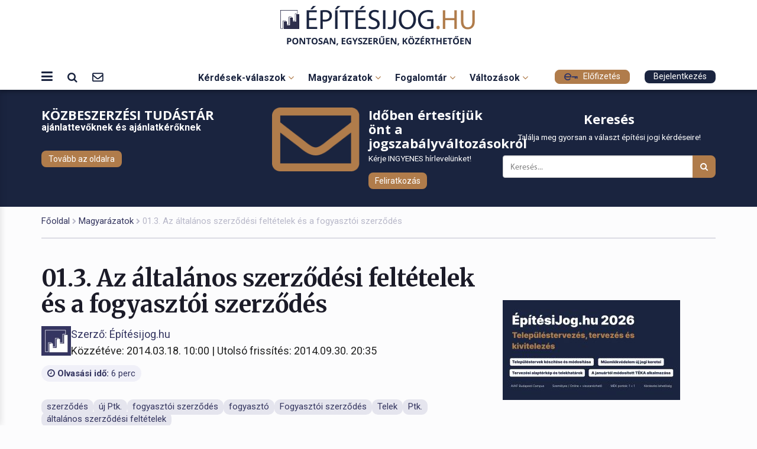

--- FILE ---
content_type: text/html; charset=UTF-8
request_url: https://epitesijog.hu/magyarazatok/szerzdesialapismeretek/1542-01-3-az-altalanos-szerzodesi-feltetelek-es-a-fogyasztoi-szerzodes
body_size: 26818
content:
<!DOCTYPE html>
<html lang="hu-HU">
<head>
    <meta charset="UTF-8">
    <meta name="viewport" content="width=device-width, initial-scale=1">
    <meta name="csrf-param" content="_csrf-frontend">
    <meta name="csrf-token" content="qk9a3OUgy-AKscyO-s9K2hvEVq3Mp_WiW0wDkDSP2fOeHmyv3XCBtDLiiNzJogHuXJQY45qfx889KTSpYLntkg==">
    <title>Építési jog | 01.3. Az általános szerződési feltételek és a fogyasztói szerződés</title>
    <link rel="shortcut icon" href="/epjog/img/favicon.ico" />
    <meta property="description" content=" A fogyasztók védelme érdekében az új Ptk. részben a korábbitól eltérő rendelkezéseket tartalmaz. Az általános szerződési feltételek fogalma és az ehhez kapcsolódó kötelezettségek is változnak 2014. március 15-étől.
">
<meta property="og:title" content="01.3. Az általános szerződési feltételek és a fogyasztói szerződés">
<meta property="og:description" content=" A fogyasztók védelme érdekében az új Ptk. részben a korábbitól eltérő rendelkezéseket tartalmaz. Az általános szerződési feltételek fogalma és az ehhez kapcsolódó kötelezettségek is változnak 2014. március 15-étől.
">
<meta property="og:image" content="https://epitesijog.hu/epjog/img/epj-felirattal.jpg">
<meta property="og:type" content="website">
<meta property="og:url" content="https://epitesijog.hu/magyarazatok/szerzdesialapismeretek/1542-01-3-az-altalanos-szerzodesi-feltetelek-es-a-fogyasztoi-szerzodes">
<meta property="twitter:title" content="01.3. Az általános szerződési feltételek és a fogyasztói szerződés">
<meta property="twitter:description" content=" A fogyasztók védelme érdekében az új Ptk. részben a korábbitól eltérő rendelkezéseket tartalmaz. Az általános szerződési feltételek fogalma és az ehhez kapcsolódó kötelezettségek is változnak 2014. március 15-étől.
">
<meta property="twitter:image" content="https://epitesijog.hu/epjog/img/epj-felirattal.jpg">
<meta property="twitter:card" content="https://epitesijog.hu/epjog/img/epj-felirattal.jpg">
<meta property="dc.language" content="hu-HU">
<meta property="dc.title" content="01.3. Az általános szerződési feltételek és a fogyasztói szerződés">
<meta property="dc.description" content=" A fogyasztók védelme érdekében az új Ptk. részben a korábbitól eltérő rendelkezéseket tartalmaz. Az általános szerződési feltételek fogalma és az ehhez kapcsolódó kötelezettségek is változnak 2014. március 15-étől.
">
<link href="/assets/7352203/css/bootstrap.css?v=1765792730" rel="stylesheet">
<link href="/epjog_v2/css/bootstrap.min.css?v=1749016838" rel="stylesheet">
<link href="/epjog_v2/css/epjog.css?v=1768813862" rel="stylesheet">
<link href="/assets/41125403/css/font-awesome.min.css?v=1765792643" rel="stylesheet">
<link href="/assets/69349448/themes/smoothness/jquery-ui.css?v=1765792730" rel="stylesheet">
<script src="/js/frontend.js?v=1758022500"></script>
<script>
            var frontend = new Frontend({
                messages: {
                    test: "test",
                },
            });
        </script>    <!-- Google Tag Manager head -->
<script>!function(e,t,a,n,g){e[n]=e[n]||[],e[n].push({"gtm.start":(new Date).getTime(),event:"gtm.js"});var m=t.getElementsByTagName(a)[0],r=t.createElement(a);r.async=!0;r.src="https://www.googletagmanager.com/gtm.js?id=GTM-K8XDHTVB",m.parentNode.insertBefore(r,m)}(window,document,"script","dataLayer")</script><!-- End Google Tag Manager -->

<!-- Facebook Pixel Code -->
<script>
    !function(f,b,e,v,n,t,s) {if(f.fbq)return;n=f.fbq=function(){n.callMethod?
        n.callMethod.apply(n,arguments):n.queue.push(arguments)};
        if(!f._fbq)f._fbq=n;n.push=n;n.loaded=!0;n.version='2.0';
        n.queue=[];t=b.createElement(e);t.async=!0;
        t.src=v;s=b.getElementsByTagName(e)[0];
        s.parentNode.insertBefore(t,s)}(window, document,'script',
        'https://connect.facebook.net/en_US/fbevents.js');
    fbq('init', '285889488766473');
    fbq('track', 'PageView');
</script>
<noscript><img height="1" width="1" style="display:none"
               src="https://www.facebook.com/tr?id=285889488766473&ev=PageView&noscript=1"
        /></noscript>
<!-- End Facebook Pixel Code -->    
    
    <link rel="preconnect" href="https://fonts.googleapis.com">
    <link rel="preconnect" href="https://fonts.gstatic.com" crossorigin>
    <link href="https://fonts.googleapis.com/css2?family=Merriweather:ital,opsz,wght@0,18..144,300..900;1,18..144,300..900&family=Plus+Jakarta+Sans:ital,wght@0,200..800;1,200..800&family=Roboto:ital,wght@0,100..900;1,100..900&display=swap" rel="stylesheet">
    <link href="https://fonts.googleapis.com/css2?family=Open+Sans:wght@300;400;600;700&display=swap" rel="stylesheet">

    <style>
        .pb-layout > .row.container{
            margin-left: auto;
            margin-right: auto;
        }
    </style>
</head>
<body>
    <!-- Google Tag Manager body start -->
<noscript><iframe src="https://www.googletagmanager.com/ns.html?id=GTM-K8XDHTVB" height="0" width="0" style="display:none;visibility:hidden"></iframe></noscript>            <div id="fb-root"></div><script>
            (function(d, s, id) {
              var js, fjs = d.getElementsByTagName(s)[0];
              if (d.getElementById(id)) return;
              js = d.createElement(s); js.id = id;
              js.src = "//connect.facebook.net/hu_HU/sdk.js#xfbml=1&version=v2.10";
              fjs.parentNode.insertBefore(js, fjs);
            }(document, 'script', 'facebook-jssdk'));
        </script>        
                
<header class="no-print">
    <section id="mobile-menu" style="display:none">
        <div class="upper-header-right">
                            <nav id="w1" class="navbar-default navbar"><div class="container"><div class="navbar-header"><button type="button" class="navbar-toggle" data-toggle="collapse" data-target="#w1-collapse"><span class="sr-only">Toggle navigation</span>
<span class="icon-bar"></span>
<span class="icon-bar"></span>
<span class="icon-bar"></span></button></div><div id="w1-collapse" class="collapse navbar-collapse"><ul id="w2" class="navbar-nav navbar-right nav"><li><a href="/">Legfontosabb kérdések-válaszok</a></li>
<li><a href="/magyarazatok">Gyakorlatias magyarázatok</a></li>
<li><a href="/fogalmak">Építésügyi fogalmak</a></li>
<li><a href="/98-valtozasok">Jogszabályváltozások</a></li></ul></div></div></nav>                    </div>
    </section>
    <section class="logo-section pt-3">
        <div class="container">
            <div class="text-center header-button-holder">
                <a href="/" title="Home" target="_blank">
                    <img src="/epjog_v2/img/logo_new.png" alt="Építési § jog - pontosan, egyszerűen, közérthetően" class="logo-p">
                    
                </a>
            </div>
            <a href="/" title="Home" target="_blank"><img src="/epjog_v2/img/logo_mini.png" alt="Építési § jog - pontosan, egyszerűen, közérthetően" class="logo-mini"></a>
        </div>
    </section>
    
    <section class="header-nav-container">
        <div class="container">
            <div class="header-main-box">
                <div class="header-left-icons">
                    <div class="icon-group">
                        <a id="sidebar-toggle" class="header-icon"><i class="fa fa-bars" aria-hidden="true"></i></a>
                        <div class="search-box position-relative">
                            <a href="#" id="header-search-toggle" class="header-icon"><i class="fa fa-search" aria-hidden="true"></i></a>

                            <section id="header-search-dropdown" class="header-search-dropdown" style="display:none;">
                                <div class="container">
                                    <div class="search" >
    <form action="/site/search" method="get">
        <h3>Keresés</h3>
        <p></p>
        <input type="hidden" name="site_id" value="1">

        <div id="epjog-search-group" class="input-group">
            <input type="text" id="w3" class="form-control" name="search_term" placeholder="Keresés">
            <div id="search-button" class="input-group-btn">
                <button type="submit"><i class="fa fa-search"></i></button>
            </div>
        </div>
    </form>
</div>                                </div>
                            </section>
                        </div>
                        <a href="/epitesijog-hirlevel" class="header-icon mobile-hidden" target="_blank"><i class="fa fa-envelope-o" aria-hidden="true"></i></a>
                    </div>
                </div>
                <div class="header-center-menu">
                    <section class="mainmenu no-height-mobile mobile-hidden">
                        <nav id="menu">
                            <ul>
                                
    <li class="main-four">
        <a href="/" target="_blank">
            Kérdések-válaszok <i class="fa fa-angle-down"></i>
        </a>
        <div class="sub-menu sub-ul-third ">
                            <ul>
                                            <li>
                                                                                        <p><br />
• Tervezési szerződést csak az építtető köthet a tervezővel? A <strong>kivitelező nem rendelheti meg</strong> a kivitelezési dokumentációt?<br />
• <strong>A támfalgarázst</strong> hogyan kell figyelembe venni a beépítettségben, illetve az épületmagasságnál?<br />
• <strong>Saját magával milyen szerződést köt</strong> a tervező, ha ő maga az építtető?</p>

<p> </p>
                                                    </li>
                                        <br/>
                    <a class="epjog-important-next" href="/kerdesek-valaszok/tervezesi-kerdesek" target="_blank">További kérdések és válaszok >>>></a>
                </ul>
                            <ul>
                                            <li>
                                                                                        <p> </p>

<p>• <strong>Szabályos lehet-e az erkélyen</strong> egy 83 cm magas korlát?<br />
• <strong>Kell-e a kötelező felelősségbiztosítás</strong> egy 2016 júniusa előtti egyszerű bejelentéshez 2019-ben nyitott építési napló esetében?<br />
• <strong>Az egyszerű bejelentés</strong> az LTK visszaigazolása előtt is megvalósulhat?</p>
                                                    </li>
                                        <br/>
                    <a class="epjog-important-next" href="/kerdesek-valaszok/kivitelezesi-kerdesek" target="_blank">További kérdések és válaszok >>>></a>
                </ul>
                            <ul>
                                            <li>
                                                                                        <p><br />
• Hogyan tudják a tervezők <strong>hitelesíteni az aláírólapot</strong>?<br />
• Minden közreműködő tervezőnek <strong>külön-külön kell az aláírólapot hitelesítenie</strong>?<br />
• Hogyan lehet a <strong>papíralapú meghatalmazások</strong>at hitelesíteni?<br />
 </p>
                                                    </li>
                                        <br/>
                    <a class="epjog-important-next" href="/kerdesek-valaszok/hatosagi-kerdesek" target="_blank">További kérdések és válaszok >>>></a>
                </ul>
                    </div>
    </li>

                                <li class="main-four">
    <a href="/magyarazatok" target="_blank">
        Magyarázatok <i class="fa fa-angle-down"></i>
    </a>
    <div class="sub-menu ">
                                    <ul>
                        <li><a href="/magyarazatok/jogszabalyokjogalkotok" target="_blank">Jogszabályok, jogalkotók</a></li>
            
                                <li><a href="/magyarazatok/kozigazgatasi-eljaras" target="_blank">Közigazgatási eljárás</a></li>
            
                                <li><a href="/magyarazatok/ingatlan-nyilvantartas" target="_blank">Ingatlan-nyilvántartás</a></li>
            
                                <li><a href="/magyarazatok/atulajdonjogszabalyai" target="_blank">Tulajdonjog szabályai</a></li>
            
                                <li><a href="/magyarazatok/atulajdonjogkorlatai" target="_blank">Műemlék, régészet</a></li>
                            </ul>
            
                                    <ul>
                        <li><a href="/magyarazatok/tarsashaziutmutato" target="_blank">Társasházi útmutató</a></li>
            
                                <li><a href="/magyarazatok/szerzdesialapismeretek" target="_blank">Szerződési alapismeretek</a></li>
            
                                <li><a href="/magyarazatok/szerzdesibiztositekok" target="_blank">Szerződési biztosítékok</a></li>
            
                                <li><a href="/magyarazatok/aszerzdesszegesesetei" target="_blank">A szerződésszegés esetei</a></li>
            
                                <li><a href="/magyarazatok/kovetelesekervenyesitese" target="_blank">Követelések érvényesítése</a></li>
                            </ul>
            
                                    <ul>
                        <li><a href="/magyarazatok/cegalapitasitudnivalok" target="_blank">Cégügyek</a></li>
            
                                <li><a href="/magyarazatok/ingatlanvasarlasiutmutato" target="_blank">Ingatlanvásárlási útmutató</a></li>
            
                                <li><a href="/magyarazatok/munkaugymunkavedelem" target="_blank">TÉKA / OTÉK</a></li>
            
                                <li><a href="/magyarazatok/epitesugyiengedelyezes" target="_blank">Építésügyi engedélyezés</a></li>
            
                                <li><a href="/magyarazatok/epitkezesi-utmutato" target="_blank">Építkezési útmutató</a></li>
                            </ul>
            
                                    <ul>
                        <li><a href="/magyarazatok/ingatlankezeles" target="_blank">Ingatlankezelés</a></li>
            
                                <li><a href="/magyarazatok/versenyjogeskozbeszerzes" target="_blank">Versenyjog és közbeszerzés</a></li>
                            </ul>
            
            </div>
</li>

                                
<li class="main-four">
    <a href="/fogalmak" target="_blank">
        Fogalomtár <i class="fa fa-angle-down"></i>
    </a>
    <div class="sub-menu ">
                    
                            <ul>
                                <li><a href="/fogalmak/a" target="_blank"><span>A</span>Adós-Aula</a></li>
            
                    
                                <li><a href="/fogalmak/b" target="_blank"><span>B</span>Baleset-Bruttó alapterület</a></li>
            
                    
                                <li><a href="/fogalmak/c" target="_blank"><span>C</span>Cég-Cölöpverő</a></li>
            
                    
                                <li><a href="/fogalmak/cs" target="_blank"><span>Cs</span>Családi-Csoportház</a></li>
            
                    
                                <li><a href="/fogalmak/d" target="_blank"><span>D</span>DAT-Duna-parti</a></li>
            
                    
                                <li><a href="/fogalmak/e" target="_blank"><span>E</span>E-közmű-Értékpapír</a></li>
            
                    
                                <li><a href="/fogalmak/f" target="_blank"><span>F</span>Fagyhatár-Fűvágók</a></li>
            
                    
                                <li><a href="/fogalmak/g" target="_blank"><span>G</span>Galéria-Glóbusz</a></li>
            
                    
                                <li><a href="/fogalmak/gy" target="_blank"><span>Gy</span>Gyalogút-Gyógyvíz</a></li>
                            </ul>
            
                    
                            <ul>
                                <li><a href="/fogalmak/h" target="_blank"><span>H</span>Hálózati-Huzamos</a></li>
            
                    
                                <li><a href="/fogalmak/i" target="_blank"><span>I</span>Ideiglenes-Ivóvíz</a></li>
            
                    
                                <li><a href="/fogalmak/j" target="_blank"><span>J</span>Járműre-Jótállás</a></li>
            
                    
                                <li><a href="/fogalmak/k" target="_blank"><span>K</span>Kapcsolódási-Kutatási</a></li>
            
                    
                                <li><a href="/fogalmak/l" target="_blank"><span>L</span>Lakás-LWA</a></li>
            
                    
                                <li><a href="/fogalmak/ly" target="_blank"><span>Ly</span></a></li>
            
                    
                                <li><a href="/fogalmak/m" target="_blank"><span>M</span>Magánút-Műteremlakás</a></li>
            
                    
                                <li><a href="/fogalmak/n" target="_blank"><span>N</span>Nagyfeszültség-Növelt</a></li>
            
                    
                                <li><a href="/fogalmak/ny" target="_blank"><span>Ny</span>Nyílt-Nyomvonal</a></li>
                            </ul>
            
                    
                            <ul>
                                <li><a href="/fogalmak/o" target="_blank"><span>O</span>Olaszlépcső-Övezet</a></li>
            
                    
                                <li><a href="/fogalmak/p" target="_blank"><span>P</span>Padlószint-Pszichoszociális</a></li>
            
                    
                                <li><a href="/fogalmak/q" target="_blank"><span>Q</span></a></li>
            
                    
                                <li><a href="/fogalmak/re" target="_blank"><span>R</span>Rakodógépek-Részszámla</a></li>
            
                    
                                <li><a href="/fogalmak/s" target="_blank"><span>S</span>Sajátos-Súlyos</a></li>
            
                    
                                <li><a href="/fogalmak/sz" target="_blank"><span>Sz</span>Szabad-Szükséglakás</a></li>
            
                    
                                <li><a href="/fogalmak/t" target="_blank"><span>T</span>Takarékbetét-Tűzvédelmi</a></li>
            
                    
                                <li><a href="/fogalmak/ty" target="_blank"><span>Ty</span></a></li>
            
                    
                                <li><a href="/fogalmak/u" target="_blank"><span>U</span>Üdülő-Uzsorás</a></li>
                            </ul>
            
                    
                            <ul>
                                <li><a href="/fogalmak/v" target="_blank"><span>V</span>Vagyon-Vízszolgáltatások</a></li>
            
                    
                                <li><a href="/fogalmak/w" target="_blank"><span>W</span></a></li>
            
                    
                                <li><a href="/fogalmak/x" target="_blank"><span>X</span></a></li>
            
                    
                                <li><a href="/fogalmak/y" target="_blank"><span>Y</span></a></li>
            
                    
                                <li><a href="/fogalmak/z" target="_blank"><span>Z</span>Zajcímke-Zöldkártya</a></li>
            
                    
                                <li><a href="/fogalmak/zs" target="_blank"><span>Zs</span></a></li>
                            </ul>
            
            </div>
</li>

                                
<li class="main-four">
    <a href="/98-valtozasok" target="_blank">
        Változások <i class="fa fa-angle-down"></i>
    </a>
    <div class="sub-menu sub-ul-half ">
                                                <ul>
                        <li><a href="/13667-teka-modositasok-2026-januar-14-tol-3-resz-beepitesi-magassag-meghatarozasahoz-kapcsolodo-fogalmak" target="_blank">&raquo;&nbsp;2026.01.16&nbsp;TÉKA-módosítások 2026. január 14-től - 3. rész: beépítési magasság meghatározásához kapcsolódó fogalmak</a></li>
            
                                            <li><a href="/13666-teka-modositasok-2026-januar-14-tol-2-resz-beepitesi-magassag-meghatarozasaval-osszefuggo-modositasok" target="_blank">&raquo;&nbsp;2026.01.16&nbsp;TÉKA-módosítások 2026. január 14-től - 2. rész: beépítési magasság meghatározásával összefüggő módosítások</a></li>
            
                                            <li><a href="/13665-teka-modositasok-2026-januar-14-tol-1-resz-az-altalanos-rendelkezeseket-erinto-valtozasok" target="_blank">&raquo;&nbsp;2026.01.16&nbsp;TÉKA-módosítások 2026. január 14-től - 1. rész: az általános rendelkezéseket érintő változások</a></li>
            
                                            <li><a href="/13661-2026-januartol-egyertelmuve-valt-hogy-egy-tervezo-utan-akar-harom-felelossegbiztositast-is-kotelezo-megkotni" target="_blank">&raquo;&nbsp;2026.01.15&nbsp;2026 januártól egyértelművé vált, hogy egy tervező után akár három felelősségbiztosítást is kötelező megkötni</a></li>
            
                                            <li><a href="/13646-a-teruletrendezesi-tervekkel-kapcsolatos-modositasok-522025-xii-30-ekm-rendelet" target="_blank">&raquo;&nbsp;2026.01.09&nbsp;A területrendezési tervekkel kapcsolatos módosítások: 52/2025. (XII. 30.) ÉKM rendelet</a></li>
            
                                            <li><a href="/13645-epitesugyi-terulet-es-telepulesrendezesi-targyu-rendeletmodositasok-2026-januarjatol" target="_blank">&raquo;&nbsp;2026.01.09&nbsp;Építésügyi, terület- és településrendezési tárgyú rendeletmódosítások 2026 januárjától</a></li>
                            </ul>
            
                                                <ul>
                        <li><a href="/13625-hogyan-kell-kiszamolni-az-otthon-start-hitel-egyik-feltetelet-az-1-500-000-forintos-negyzetmeterarat" target="_blank">&raquo;&nbsp;2026.01.02&nbsp;Hogyan kell kiszámolni az Otthon Start hitel egyik feltételét, az 1 500 000 forintos négyzetméterárat?</a></li>
            
                                            <li><a href="/13624-milliardos-osszegu-birsaggal-is-jarhat-ha-nem-keszulnek-el-hataridoben-a-kiemelt-beruhazasu-otthon-startos-lakoparkok" target="_blank">&raquo;&nbsp;2026.01.01&nbsp;Milliárdos összegű bírsággal is járhat, ha nem készülnek el határidőben a kiemelt beruházású Otthon Startos lakóparkok</a></li>
            
                                            <li><a href="/13619-a-teka-2025-karacsonyi-modositasa" target="_blank">&raquo;&nbsp;2025.12.29&nbsp;A TÉKA 2025 karácsonyi módosítása</a></li>
            
                                            <li><a href="/13618-karacsonyi-ajandek-a-szeleromu-beruhazoknak-melyet-ujevi-meptv-es-vet-modositasok-egeszitenek-ki" target="_blank">&raquo;&nbsp;2025.12.24&nbsp;Karácsonyi "ajándék" a szélerőmű-beruházóknak, melyet újévi Méptv.- és Vet.-módosítások egészítenek ki</a></li>
            
                                            <li><a href="/13617-kellemes-karacsonyt-es-boldog-uj-evet-kivanunk-olvasoinknak-elofizetoinknek" target="_blank">&raquo;&nbsp;2025.12.24&nbsp;Kellemes karácsonyt és boldog új évet kívánunk olvasóinknak, előfizetőinknek!</a></li>
            
                                            <li><a href="/13605-lezarult-a-muemlekvedelemmel-kapcsolatos-szabalyokrol-szolo-kormanyrendelet-tarsadalmi-egyeztetese" target="_blank">&raquo;&nbsp;2025.12.05&nbsp;Lezárult a műemlékvédelemmel kapcsolatos szabályokról szóló kormányrendelet társadalmi egyeztetése</a></li>
                            </ul>
            
            </div>
</li>
                            </ul>
                        </nav>
                    </section>
                </div>
                <div class="header-right-buttons icon-group">
                    <a href="https://elofizetes.epitesijog.hu/" class="btn btn-primary btn-outline-secondary small-btn mobile-hidden" target="_blank" style="margin-right: 25px;"><img src="/epjog_v2/img/kislogo.png" alt="Előfizetés"> Előfizetés</a>
                                            <a href="#" class="btn btn-secondary small-btn login-button mobile-hidden" target="_blank">Bejelentkezés</a>
                    
                    <a href="mailto:info@artifexkiado.hu" class="header-icon desktop-hidden"><i class="fa fa-envelope-o" aria-hidden="true"></i></a>
                    <a href="#" class="header-icon login-button desktop-hidden" target="_blank"><i class="fa fa-user" aria-hidden="true"></i></a>
                </div>
            </div>
        </div>
    </section>
    
    <!-- Login Popup Form -->
    <div id="login-popup" class="login-popup">
        <div class="login-popup-content">
            <span class="login-close">&times;</span>
            <div class="login-form">
                                    <form id="login-form" action="/site/login" method="post">
<input type="hidden" name="_csrf-frontend" value="qk9a3OUgy-AKscyO-s9K2hvEVq3Mp_WiW0wDkDSP2fOeHmyv3XCBtDLiiNzJogHuXJQY45qfx889KTSpYLntkg==">                        <h3>Bejelentkezés</h3>
                        <div class="form-group field-loginform-username required">
<input type="text" id="loginform-username" class="form-control" name="LoginForm[username]" placeholder="Név" aria-required="true">
</div>                        <div class="form-group field-loginform-password required">
<input type="password" id="loginform-password" class="form-control" name="LoginForm[password]" placeholder="Jelszó" aria-required="true">
</div>                        <div class="form-group field-loginform-rememberme">
<label class="control-label" for="loginform-rememberme"></label>
<input type="hidden" name="LoginForm[rememberMe]" value="0"><label><input type="checkbox" id="loginform-rememberme" class="remember-me" name="LoginForm[rememberMe]" value="1" checked> Emlékezz rám</label>

<div class="help-block"></div>
</div>                        <div class="mb-4">
                            <b><a href="/site/request-password-reset" target="_blank">Jelszóemlékeztető</a></b>
                        </div>
                        <button type="submit" class="w-100" name="login-button">Belépés</button>                        <div class="text-center">
                            <p class="mt-4">Még nincs felhasználói fiókja?</p>
                            <b><a href="/one-page/8418" target="_blank">Előfizetési lehetőségek <i class="fa fa-arrow-right" aria-hidden="true"></i></a></b>
                        </div>
                    </form>                            </div>
        </div>
    </div>
    
    
</header>
<aside id="sidebar-menu" class="sidebar-menu">
    <div class="sidebar-menu-inner">
        <a href="/epitesijog-hirlevel" class="btn btn-secondary small-btn " target="_blank"><i class="fa fa-envelope-o" aria-hidden="true"></i> Változásértesítő</a>
        <a href="https://elofizetes.epitesijog.hu/" class="btn btn-primary btn-outline-secondary small-btn desktop-hidden" target="_blank"><img src="/epjog_v2/img/kislogo.png" alt="Előfizetés"> Előfizetés</a>

        <section class="mainmenu no-height-mobile desktop-hidden">
            <nav id="menu">
                <ul>
                    
    <li class="main-four">
        <a href="/" target="_blank">
            Kérdések-válaszok <i class="fa fa-angle-down"></i>
        </a>
        <div class="sub-menu sub-ul-third ">
                            <ul>
                                            <li>
                                                                                        <p><br />
• Tervezési szerződést csak az építtető köthet a tervezővel? A <strong>kivitelező nem rendelheti meg</strong> a kivitelezési dokumentációt?<br />
• <strong>A támfalgarázst</strong> hogyan kell figyelembe venni a beépítettségben, illetve az épületmagasságnál?<br />
• <strong>Saját magával milyen szerződést köt</strong> a tervező, ha ő maga az építtető?</p>

<p> </p>
                                                    </li>
                                        <br/>
                    <a class="epjog-important-next" href="/kerdesek-valaszok/tervezesi-kerdesek" target="_blank">További kérdések és válaszok >>>></a>
                </ul>
                            <ul>
                                            <li>
                                                                                        <p> </p>

<p>• <strong>Szabályos lehet-e az erkélyen</strong> egy 83 cm magas korlát?<br />
• <strong>Kell-e a kötelező felelősségbiztosítás</strong> egy 2016 júniusa előtti egyszerű bejelentéshez 2019-ben nyitott építési napló esetében?<br />
• <strong>Az egyszerű bejelentés</strong> az LTK visszaigazolása előtt is megvalósulhat?</p>
                                                    </li>
                                        <br/>
                    <a class="epjog-important-next" href="/kerdesek-valaszok/kivitelezesi-kerdesek" target="_blank">További kérdések és válaszok >>>></a>
                </ul>
                            <ul>
                                            <li>
                                                                                        <p><br />
• Hogyan tudják a tervezők <strong>hitelesíteni az aláírólapot</strong>?<br />
• Minden közreműködő tervezőnek <strong>külön-külön kell az aláírólapot hitelesítenie</strong>?<br />
• Hogyan lehet a <strong>papíralapú meghatalmazások</strong>at hitelesíteni?<br />
 </p>
                                                    </li>
                                        <br/>
                    <a class="epjog-important-next" href="/kerdesek-valaszok/hatosagi-kerdesek" target="_blank">További kérdések és válaszok >>>></a>
                </ul>
                    </div>
    </li>

                    <li class="main-four">
    <a href="/magyarazatok" target="_blank">
        Magyarázatok <i class="fa fa-angle-down"></i>
    </a>
    <div class="sub-menu ">
                                    <ul>
                        <li><a href="/magyarazatok/jogszabalyokjogalkotok" target="_blank">Jogszabályok, jogalkotók</a></li>
            
                                <li><a href="/magyarazatok/kozigazgatasi-eljaras" target="_blank">Közigazgatási eljárás</a></li>
            
                                <li><a href="/magyarazatok/ingatlan-nyilvantartas" target="_blank">Ingatlan-nyilvántartás</a></li>
            
                                <li><a href="/magyarazatok/atulajdonjogszabalyai" target="_blank">Tulajdonjog szabályai</a></li>
            
                                <li><a href="/magyarazatok/atulajdonjogkorlatai" target="_blank">Műemlék, régészet</a></li>
                            </ul>
            
                                    <ul>
                        <li><a href="/magyarazatok/tarsashaziutmutato" target="_blank">Társasházi útmutató</a></li>
            
                                <li><a href="/magyarazatok/szerzdesialapismeretek" target="_blank">Szerződési alapismeretek</a></li>
            
                                <li><a href="/magyarazatok/szerzdesibiztositekok" target="_blank">Szerződési biztosítékok</a></li>
            
                                <li><a href="/magyarazatok/aszerzdesszegesesetei" target="_blank">A szerződésszegés esetei</a></li>
            
                                <li><a href="/magyarazatok/kovetelesekervenyesitese" target="_blank">Követelések érvényesítése</a></li>
                            </ul>
            
                                    <ul>
                        <li><a href="/magyarazatok/cegalapitasitudnivalok" target="_blank">Cégügyek</a></li>
            
                                <li><a href="/magyarazatok/ingatlanvasarlasiutmutato" target="_blank">Ingatlanvásárlási útmutató</a></li>
            
                                <li><a href="/magyarazatok/munkaugymunkavedelem" target="_blank">TÉKA / OTÉK</a></li>
            
                                <li><a href="/magyarazatok/epitesugyiengedelyezes" target="_blank">Építésügyi engedélyezés</a></li>
            
                                <li><a href="/magyarazatok/epitkezesi-utmutato" target="_blank">Építkezési útmutató</a></li>
                            </ul>
            
                                    <ul>
                        <li><a href="/magyarazatok/ingatlankezeles" target="_blank">Ingatlankezelés</a></li>
            
                                <li><a href="/magyarazatok/versenyjogeskozbeszerzes" target="_blank">Versenyjog és közbeszerzés</a></li>
                            </ul>
            
            </div>
</li>

                    
<li class="main-four">
    <a href="/fogalmak" target="_blank">
        Fogalomtár <i class="fa fa-angle-down"></i>
    </a>
    <div class="sub-menu ">
                    
                            <ul>
                                <li><a href="/fogalmak/a" target="_blank"><span>A</span>Adós-Aula</a></li>
            
                    
                                <li><a href="/fogalmak/b" target="_blank"><span>B</span>Baleset-Bruttó alapterület</a></li>
            
                    
                                <li><a href="/fogalmak/c" target="_blank"><span>C</span>Cég-Cölöpverő</a></li>
            
                    
                                <li><a href="/fogalmak/cs" target="_blank"><span>Cs</span>Családi-Csoportház</a></li>
            
                    
                                <li><a href="/fogalmak/d" target="_blank"><span>D</span>DAT-Duna-parti</a></li>
            
                    
                                <li><a href="/fogalmak/e" target="_blank"><span>E</span>E-közmű-Értékpapír</a></li>
            
                    
                                <li><a href="/fogalmak/f" target="_blank"><span>F</span>Fagyhatár-Fűvágók</a></li>
            
                    
                                <li><a href="/fogalmak/g" target="_blank"><span>G</span>Galéria-Glóbusz</a></li>
            
                    
                                <li><a href="/fogalmak/gy" target="_blank"><span>Gy</span>Gyalogút-Gyógyvíz</a></li>
                            </ul>
            
                    
                            <ul>
                                <li><a href="/fogalmak/h" target="_blank"><span>H</span>Hálózati-Huzamos</a></li>
            
                    
                                <li><a href="/fogalmak/i" target="_blank"><span>I</span>Ideiglenes-Ivóvíz</a></li>
            
                    
                                <li><a href="/fogalmak/j" target="_blank"><span>J</span>Járműre-Jótállás</a></li>
            
                    
                                <li><a href="/fogalmak/k" target="_blank"><span>K</span>Kapcsolódási-Kutatási</a></li>
            
                    
                                <li><a href="/fogalmak/l" target="_blank"><span>L</span>Lakás-LWA</a></li>
            
                    
                                <li><a href="/fogalmak/ly" target="_blank"><span>Ly</span></a></li>
            
                    
                                <li><a href="/fogalmak/m" target="_blank"><span>M</span>Magánút-Műteremlakás</a></li>
            
                    
                                <li><a href="/fogalmak/n" target="_blank"><span>N</span>Nagyfeszültség-Növelt</a></li>
            
                    
                                <li><a href="/fogalmak/ny" target="_blank"><span>Ny</span>Nyílt-Nyomvonal</a></li>
                            </ul>
            
                    
                            <ul>
                                <li><a href="/fogalmak/o" target="_blank"><span>O</span>Olaszlépcső-Övezet</a></li>
            
                    
                                <li><a href="/fogalmak/p" target="_blank"><span>P</span>Padlószint-Pszichoszociális</a></li>
            
                    
                                <li><a href="/fogalmak/q" target="_blank"><span>Q</span></a></li>
            
                    
                                <li><a href="/fogalmak/re" target="_blank"><span>R</span>Rakodógépek-Részszámla</a></li>
            
                    
                                <li><a href="/fogalmak/s" target="_blank"><span>S</span>Sajátos-Súlyos</a></li>
            
                    
                                <li><a href="/fogalmak/sz" target="_blank"><span>Sz</span>Szabad-Szükséglakás</a></li>
            
                    
                                <li><a href="/fogalmak/t" target="_blank"><span>T</span>Takarékbetét-Tűzvédelmi</a></li>
            
                    
                                <li><a href="/fogalmak/ty" target="_blank"><span>Ty</span></a></li>
            
                    
                                <li><a href="/fogalmak/u" target="_blank"><span>U</span>Üdülő-Uzsorás</a></li>
                            </ul>
            
                    
                            <ul>
                                <li><a href="/fogalmak/v" target="_blank"><span>V</span>Vagyon-Vízszolgáltatások</a></li>
            
                    
                                <li><a href="/fogalmak/w" target="_blank"><span>W</span></a></li>
            
                    
                                <li><a href="/fogalmak/x" target="_blank"><span>X</span></a></li>
            
                    
                                <li><a href="/fogalmak/y" target="_blank"><span>Y</span></a></li>
            
                    
                                <li><a href="/fogalmak/z" target="_blank"><span>Z</span>Zajcímke-Zöldkártya</a></li>
            
                    
                                <li><a href="/fogalmak/zs" target="_blank"><span>Zs</span></a></li>
                            </ul>
            
            </div>
</li>

                    
<li class="main-four">
    <a href="/98-valtozasok" target="_blank">
        Változások <i class="fa fa-angle-down"></i>
    </a>
    <div class="sub-menu sub-ul-half ">
                                                <ul>
                        <li><a href="/13667-teka-modositasok-2026-januar-14-tol-3-resz-beepitesi-magassag-meghatarozasahoz-kapcsolodo-fogalmak" target="_blank">&raquo;&nbsp;2026.01.16&nbsp;TÉKA-módosítások 2026. január 14-től - 3. rész: beépítési magasság meghatározásához kapcsolódó fogalmak</a></li>
            
                                            <li><a href="/13666-teka-modositasok-2026-januar-14-tol-2-resz-beepitesi-magassag-meghatarozasaval-osszefuggo-modositasok" target="_blank">&raquo;&nbsp;2026.01.16&nbsp;TÉKA-módosítások 2026. január 14-től - 2. rész: beépítési magasság meghatározásával összefüggő módosítások</a></li>
            
                                            <li><a href="/13665-teka-modositasok-2026-januar-14-tol-1-resz-az-altalanos-rendelkezeseket-erinto-valtozasok" target="_blank">&raquo;&nbsp;2026.01.16&nbsp;TÉKA-módosítások 2026. január 14-től - 1. rész: az általános rendelkezéseket érintő változások</a></li>
            
                                            <li><a href="/13661-2026-januartol-egyertelmuve-valt-hogy-egy-tervezo-utan-akar-harom-felelossegbiztositast-is-kotelezo-megkotni" target="_blank">&raquo;&nbsp;2026.01.15&nbsp;2026 januártól egyértelművé vált, hogy egy tervező után akár három felelősségbiztosítást is kötelező megkötni</a></li>
            
                                            <li><a href="/13646-a-teruletrendezesi-tervekkel-kapcsolatos-modositasok-522025-xii-30-ekm-rendelet" target="_blank">&raquo;&nbsp;2026.01.09&nbsp;A területrendezési tervekkel kapcsolatos módosítások: 52/2025. (XII. 30.) ÉKM rendelet</a></li>
            
                                            <li><a href="/13645-epitesugyi-terulet-es-telepulesrendezesi-targyu-rendeletmodositasok-2026-januarjatol" target="_blank">&raquo;&nbsp;2026.01.09&nbsp;Építésügyi, terület- és településrendezési tárgyú rendeletmódosítások 2026 januárjától</a></li>
                            </ul>
            
                                                <ul>
                        <li><a href="/13625-hogyan-kell-kiszamolni-az-otthon-start-hitel-egyik-feltetelet-az-1-500-000-forintos-negyzetmeterarat" target="_blank">&raquo;&nbsp;2026.01.02&nbsp;Hogyan kell kiszámolni az Otthon Start hitel egyik feltételét, az 1 500 000 forintos négyzetméterárat?</a></li>
            
                                            <li><a href="/13624-milliardos-osszegu-birsaggal-is-jarhat-ha-nem-keszulnek-el-hataridoben-a-kiemelt-beruhazasu-otthon-startos-lakoparkok" target="_blank">&raquo;&nbsp;2026.01.01&nbsp;Milliárdos összegű bírsággal is járhat, ha nem készülnek el határidőben a kiemelt beruházású Otthon Startos lakóparkok</a></li>
            
                                            <li><a href="/13619-a-teka-2025-karacsonyi-modositasa" target="_blank">&raquo;&nbsp;2025.12.29&nbsp;A TÉKA 2025 karácsonyi módosítása</a></li>
            
                                            <li><a href="/13618-karacsonyi-ajandek-a-szeleromu-beruhazoknak-melyet-ujevi-meptv-es-vet-modositasok-egeszitenek-ki" target="_blank">&raquo;&nbsp;2025.12.24&nbsp;Karácsonyi "ajándék" a szélerőmű-beruházóknak, melyet újévi Méptv.- és Vet.-módosítások egészítenek ki</a></li>
            
                                            <li><a href="/13617-kellemes-karacsonyt-es-boldog-uj-evet-kivanunk-olvasoinknak-elofizetoinknek" target="_blank">&raquo;&nbsp;2025.12.24&nbsp;Kellemes karácsonyt és boldog új évet kívánunk olvasóinknak, előfizetőinknek!</a></li>
            
                                            <li><a href="/13605-lezarult-a-muemlekvedelemmel-kapcsolatos-szabalyokrol-szolo-kormanyrendelet-tarsadalmi-egyeztetese" target="_blank">&raquo;&nbsp;2025.12.05&nbsp;Lezárult a műemlékvédelemmel kapcsolatos szabályokról szóló kormányrendelet társadalmi egyeztetése</a></li>
                            </ul>
            
            </div>
</li>
                </ul>
            </nav>
        </section>
        <ul id="w4" class="nav sidebar-nav"><li><a href="/" target="_blank">Főoldal</a></li>
<li><a href="/jogszabalyok" target="_blank">Jogszabályok</a></li>
<li><a href="/magyarazatok" target="_blank">Magyarázatok</a></li>
<li><a href="/fogalmak" target="_blank">Fogalmak</a></li>
<li><a href="/98-valtozasok" target="_blank">Változások</a></li>
<li><a href="/szerzok" target="_blank">Szerzők</a></li>
<li><a href="/rolunk-2">Rólunk</a></li>
<li><a href="/one-page/8418" target="_blank">Előfizetés</a></li>
<li><a href="/aszf" target="_blank">ÁSZF</a></li>
<li><a href="/adatvedelem" target="_blank">Adatvédelem</a></li>
<li><a href="/impresszum" target="_blank">Impresszum</a></li>
<li><a href="/ppke" target="_blank">PPKE</a></li></ul>    </div>
</aside>

<div id="sidebar-overlay" class="sidebar-overlay"></div>


<style id="pb-custom-style">
    body #pb-content .pb-row-element-0021 {
        background-color: #1a243f;
        padding-top: 30px;
        padding-bottom: 30px;
        margin-top: -20px;
    }
    body #pb-content .pb-block-element-7 {
        margin-top: 30px;
    }
    body #pb-content .pb-block-element-11 {
        text-align: right;
    }
    body #pb-content .pb-block-element-13 {
        margin-top: 10px;
    }
    body #pb-content .pb-block-element-15 {
        text-align: center;
        margin-top: 20px;
    }
    body #pb-content .pb-block-element-15 .input-group {
        max-width: 360px;
        margin-left: auto;
        margin-right: auto;
    }
    body #pb-content .pb-block-element-15 .input-group input {
        height: 38px;
    }
    body #pb-content .pb-column-element-9 {
        padding-right: 0px;
    }
    body #pb-content .pb-block-element-12 {
        line-height: 1.8;
    }
    body #pb-content .pb-block-element-14 {
        line-height: 1.4;
        text-align: center;
    }
    body #pb-content .pb-block-element-14 h3 {
        line-height: 1.8;
    }
    body #pb-content .pb-column-element-82 {
        padding-right: 0px;
    }
    body #pb-content .pb-block-element-83 {
        text-align: right;
    }
    body #pb-content .pb-block-element-85 {
        line-height: 1.8;
    }
    body #pb-content .pb-block-element-86 {
        margin-top: 0px;
    }
    body #pb-content .pb-block-element-86 .btn {
        width: 100%;
        padding: 8px 12px !important;
    }
    @media (max-width: 768px) {
        body #pb-content .pb-block-element-14 {
            margin-top: 15px;
            text-align: left;
        }
        body #pb-content .pb-block-element-11 {
            text-align: center;
            padding-bottom: 20px;
        }
        body #pb-content .pb-column-element-3 {
            text-align: left;
            margin-bottom: 30px;
            padding-left: 0px;
            padding-right: 0px;
        }
        body #pb-content .pb-column-element-10 {
            text-align: center;
        }
        body #pb-content .pb-column-element-4 {
            margin-bottom: 0px;
            padding-right: 0px;
            padding-left: 0px;
        }
        body #pb-content .pb-column-element-9 {
            margin-right: auto;
            margin-left: auto;
        }
        body #pb-content .pb-block-element-12 {
            text-align: left;
        }
        body #pb-content .pb-block-element-13 {
            text-align: left;
        }
        body #pb-content .pb-column-element-82 {
            margin-right: auto;
            margin-left: auto;
        }
        body #pb-content .pb-column-element-84 {
            text-align: center;
            margin-bottom: 5px;
        }
        body #pb-content .pb-block-element-85 {
            text-align: left;
        }
        body #pb-content .pb-block-element-86 {
            text-align: left;
        }
        body #pb-content .pb-column-element-87 {
        }
        body #pb-content .pb-block-element-7 {
            margin-top: 15px;
        }
        body #pb-content .pb-block-element-7 .btn {
            width: 100%;
            padding: 8px 12px !important;
        }
        body #pb-content .pb-block-element-83 {
            text-align: center;
            padding-bottom: 20px;
        }
        body #pb-content .pb-block-element-83 img {
            max-height: 36px;
        }
        body #pb-content .pb-block-element-15 .input-group {
            max-width: 100%;
        }
        body #pb-content .pb-column-element-5 {
            padding-left: 0px;
            padding-right: 0px;
        }
        body #pb-content .pb-row-element-81 {
            padding-right: 0px;
            padding-left: 0px;
            width: auto !important;
        }
    }
</style>
<div id="pb-content" class="">
    <div class="pb-row-element-0021 row container-fluid">
        <div class="pb-row-element-2 row container">
            <div class="pb-column-element-3 column col-lg-4 col-12 col-sm-4" style="">
                <div class="ge-content ge-content-type-custom" data-ge-content-type="custom">
                    <div class="pb-block-element-6 sectionBox sectionTextContainer" data-section-type="text">
                        <div class="sectionContent">
                            <h3>
                                <span style="color: hsl(0, 0%, 100%);"><strong>KÖZBESZERZÉSI TUDÁSTÁR</strong></span>
                            </h3>
                            <p>
                                <span style="color: hsl(0, 0%, 100%);"><strong>ajánlattevőknek és ajánlatkérőknek</strong></span>
                            </p>
                        </div>
                    </div>
                    <div class="pb-block-element-7 sectionBox sectionCustomButtonsContainer" data-section-type="custombuttons">
                        <div class="sectionContent">
                            <a
                                href="https://kozbeszerzes.epitesijog.hu/"
                                class="btn btn-custom no-border"
                                style="background-color: #b07c4b; color: #ffffff; border-color: #dedede; padding-top: 4px; padding-bottom: 4px; padding-left: 12px; padding-right: 12px;"
                                target="_blank"
                            >
                                Tovább az oldalra
                            </a>
                        </div>
                    </div>
                </div>
            </div>
            <div class="pb-column-element-4 column col-lg-4 col-12 col-sm-4" style="">
                <div class="ge-content ge-content-type-custom" data-ge-content-type="custom"></div>
                <div class="pb-row-element-8 row container mobile-hidden" style="width: auto !important;">
                    <div class="pb-column-element-9 column col-lg-5 col-sm-2 col-2 mobile-hidden" style="">
                        <div class="ge-content ge-content-type-custom" data-ge-content-type="custom">
                            <div class="pb-block-element-11 sectionBox sectionImageContainer" data-section-type="image">
                                <div class="sectionContent"><img src="/common/uploads/pagebuilder/media/Vector.png" alt="" /></div>
                            </div>
                        </div>
                    </div>
                    <div class="pb-column-element-10 column col-lg-7 col-sm-10 col-xs-12 col-12" style="">
                        <div class="ge-content ge-content-type-custom" data-ge-content-type="custom">
                            <div class="pb-block-element-12 sectionBox sectionTextContainer" data-section-type="text">
                                <div class="sectionContent">
                                    <h3>
                                        <span style="color: hsl(0, 0%, 100%);">Időben értesítjük önt a</span><br />
                                        <span style="color: hsl(0, 0%, 100%);">jogszabályváltozásokról</span>
                                    </h3>
                                    <p><span class="text-small" style="color: hsl(0, 0%, 100%);">Kérje INGYENES hírlevelünket!</span></p>
                                </div>
                            </div>
                            <div class="pb-block-element-13 sectionBox sectionCustomButtonsContainer" data-section-type="custombuttons">
                                <div class="sectionContent">
                                    <a target="_blank" href="/epitesijog-hirlevel" class="btn btn-custom no-border" style="background-color: #b07c4b; color: #ffffff; border-color: #006eff; padding-top: 4px; padding-bottom: 4px; padding-left: 11px; padding-right: 11px;">
                                        Feliratkozás
                                    </a>
                                </div>
                            </div>
                        </div>
                    </div>
                </div>
                <div class="pb-row-element-81 row container desktop-hidden" style="">
                    <div class="pb-column-element-84 column col-lg-7 col-12 col-sm-12" style="">
                        <div class="ge-content ge-content-type-custom" data-ge-content-type="custom">
                            <div class="pb-block-element-85 sectionBox sectionTextContainer" data-section-type="text">
                                <div class="sectionContent">
                                    <h3>
                                        <span style="color: hsl(0, 0%, 100%);">Időben értesítjük önt a</span><br />
                                        <span style="color: hsl(0, 0%, 100%);">jogszabályváltozásokról</span>
                                    </h3>
                                    <p><span class="text-small" style="color: hsl(0, 0%, 100%);">Kérje INGYENES hírlevelünket!</span></p>
                                </div>
                            </div>
                        </div>
                    </div>
                    <div class="pb-column-element-82 column col-lg-5 col-2 col-sm-3 mobile-hidden" style="">
                        <div class="ge-content ge-content-type-custom" data-ge-content-type="custom">
                            <div class="pb-block-element-83 sectionBox sectionImageContainer" data-section-type="image">
                                <div class="sectionContent"><img src="/common/uploads/pagebuilder/media/Vector.png" alt="" /></div>
                            </div>
                        </div>
                    </div>
                    <div class="pb-column-element-87 col-lg-3 column col-10 col-sm-9 col-xs-12 col-12" style="">
                        <div class="ge-content ge-content-type-custom" data-ge-content-type="custom">
                            <div class="pb-block-element-86 sectionBox sectionCustomButtonsContainer" data-section-type="custombuttons" style="">
                                <div class="sectionContent">
                                    <a target="_blank" href="/epitesijog-hirlevel" class="btn btn-custom no-border" style="background-color: #b07c4b; color: #ffffff; border-color: #006eff; padding-top: 4px; padding-bottom: 4px; padding-left: 11px; padding-right: 11px;">
                                        Feliratkozás
                                    </a>
                                </div>
                            </div>
                        </div>
                    </div>
                </div>
            </div>
            <div class="pb-column-element-5 column col-lg-4 col-12 col-sm-4" style="">
                <div class="ge-content ge-content-type-custom" data-ge-content-type="custom">
                    <div class="pb-block-element-14 sectionBox sectionTextContainer" data-section-type="text">
                        <div class="sectionContent">
                            <h3 style="text-align: center;"><span style="color: hsl(0, 0%, 100%);">Keresés</span></h3>
                            <p style="text-align: center;"><span class="text-small" style="color: hsl(0, 0%, 100%);">Találja meg gyorsan a választ építési jogi kérdéseire!</span></p>
                        </div>
                    </div>
                    <div class="pb-block-element-15 sectionBox sectionSearchContainer" data-section-type="search">
                        <div class="sectionContent">
                            <form class="pb-search-form " action="/site/search" method="get"><div class="input-group"><input type="text" id="w5" class="form-control" name="search_term" placeholder="Keresés..." required><div class="input-group-btn"><button type="submit" class="btn" style="background-color: #B07C4B; color: #ffffff;"><i class="fa fa-search"></i> </button></div></div><input type="hidden" name="area[all]" value="1"></form>                        </div>
                    </div>
                </div>
            </div>
        </div>
    </div>
</div>
        
        <section class="main-content">
            <div class="container">
                <ul class="breadcrumb"><li><a href="/">Főoldal</a></li>
<li><a href="/magyarazatok">Magyarázatok</a></li>
<li class="active">01.3. Az általános szerződési feltételek és a fogyasztói szerződés</li>
</ul>            </div>
            <div class="content-col">
                <style id="pb-custom-style">body #pb-content .pb-row-element-9 {
  padding-top: 40px;
  padding-bottom: 40px;
  background-color: #EAEAEA;
}
body #pb-content .pb-block-element-014 {
  margin-top: 10px;
}
body #pb-content .pb-block-element-16 {
  margin-top: 10px;
}
@media (max-width: 768px) {body #pb-content .pb-column-element-3 {
  padding-left: 15px;
  padding-right: 15px;
}
}</style><div id="pb-content" class="ui-sortable pb-layout"><div class="pb-row-element-01 row container"><div class="pb-column-element-2 col-lg-8 col-sm-8 column col-12" style=""><div class="ge-content ge-content-type-custom" data-ge-content-type="custom"><div class="pb-block-element-4 sectionBox sectionEntityContentContainer" data-section-type="entitycontent"><div class="sectionContent"><div class="read-more-box">
    <div class="read-more-head">
        Ezt olvasta már?
        <div class="read-more-open" style="float: right; cursor: pointer; padding-left: 8px; font-size: 18px; line-height: 1.2; width: 100%; position: absolute; text-align: right; top: 18px; left: -13px; display: none;">&#9650;</div>
        <div class="read-more-close" style="float:right; cursor:pointer; font-size:20px; line-height:1;">&times;</div>
        <div style="clear:both;"></div>
    </div>
                                    <div class="read-more-article">
                <div class="read-more-date">2026.01.15. 20:19</div>
                <div class="read-more-title">
                    <a target="_blank" href="/magyarazatok/szerzdesialapismeretek/13661-2026-januartol-egyertelmuve-valt-hogy-egy-tervezo-utan-akar-harom-felelossegbiztositast-is-kotelezo-megkotni">2026 januártól egyértelművé vált, hogy egy tervező után akár három felelősségbiztosítást is kötelező megkötni&nbsp;»</a>
                </div>
            </div>
                                <div class="read-more-article">
                <div class="read-more-date">2026.01.09. 14:41</div>
                <div class="read-more-title">
                    <a target="_blank" href="/magyarazatok/szerzdesialapismeretek/13645-epitesugyi-terulet-es-telepulesrendezesi-targyu-rendeletmodositasok-2026-januarjatol">Építésügyi, terület- és településrendezési tárgyú rendeletmódosítások 2026 januárjától&nbsp;»</a>
                </div>
            </div>
                                <div class="read-more-article">
                <div class="read-more-date">2026.01.01. 15:45</div>
                <div class="read-more-title">
                    <a target="_blank" href="/magyarazatok/szerzdesialapismeretek/13624-milliardos-osszegu-birsaggal-is-jarhat-ha-nem-keszulnek-el-hataridoben-a-kiemelt-beruhazasu-otthon-startos-lakoparkok">Milliárdos összegű bírsággal is járhat, ha nem készülnek el határidőben a kiemelt beruházású Otthon Startos lakóparkok&nbsp;»</a>
                </div>
            </div>
            </div>

    <div class="article barticle">
        <h3>01.3. Az általános szerződési feltételek és a fogyasztói szerződés</h3>
        
        
    <div class="info d-flex">
        <p class="author-images"><img src="/epjog/img/authors/Epjog100x100.jpg" alt=""></p>        <div class="info-inner">
            <p class="author">Szerző: Építésijog.hu</p>            <p id="date">Közzétéve: 2014.03.18. 10:00 | Utolsó frissítés: 2014.09.30. 20:35</p>
        </div>
    </div>

                <div class="reading-time-info" style="background-color: #f0f0f8; padding: 5px 10px; border-radius: 15px; display: inline-block; margin-bottom: 10px;color: #343560; font-size: 15px;">
            <b><i class="fa fa-clock-o" aria-hidden="true"></i> Olvasási idő:</b> 6 perc
        </div>

        <div class="tags"><a href="/epjog-category/38"><span class="label label-default">szerződés</span></a><a href="/epjog-category/42"><span class="label label-default">új Ptk.</span></a><a href="/epjog-category/326"><span class="label label-default">fogyasztói szerződés</span></a><a href="/epjog-category/800"><span class="label label-default">fogyasztó</span></a><a href="/epjog-category/801"><span class="label label-default">Fogyasztói szerződés</span></a><a href="/epjog-category/1216"><span class="label label-default">Telek</span></a><a href="/epjog-category/1250"><span class="label label-default">Ptk.</span></a><a href="/epjog-category/1996"><span class="label label-default">általános szerződési feltételek</span></a></div>
                    <div class="alert alert-warning article-age-warning text-center" style="background-color: #E5E5EE; border-color: #E5E5EE; color: #333; padding: 15px; margin-bottom: 20px; border: 1px solid transparent; border-radius: 4px; font-weight: bold;">
                Figyelem, ennek a cikknek a tartalma több, mint 2 évvel ezelőtt született. A jogszabály-változásokról tájékoztató cikkeinkben található információk értelemszerűen a publikálás, illetve a frissítés időpontjában érvényesek.
            </div>
            <hr>
        

        <p><br /> <strong>A fogyasztók védelme érdekében az új Ptk. részben a korábbitól eltérő rendelkezéseket tartalmaz. Az általános szerződési feltételek fogalma és az ehhez kapcsolódó kötelezettségek is változnak 2014. március 15-étől.</strong></p>
<br>
                    
<p><strong>1.<br /> Általános szerződési feltétel fogalma, jelentősége</strong><br /> <br /> <em>Blankettaszerződések</em>: olyan szerződések, amelyeknél a szerződés tartalmát az egyik fél határozza meg, döntően általános szerződési feltételeket alkalmazva, a másik félnek csak az adatai kerülnek bele (a Ptk. nem tartalmazza, csak a hétköznapi nyelv használja ezt a fogalmat).<br /> <br /> <em>Általános szerződési feltételnek</em> minősül az a szerződési feltétel (azonosan a 1959. évi IV. tv. 205/A. § (1) bekezdése tartalmával), amelyet:<br /> a) az alkalmazója több szerződés megkötése céljából,<br /> b) egyoldalúan,<br /> c) a másik fél közreműködése nélkül<br /> d) előre meghatározott, és<br /> e) a felek egyedileg nem tárgyaltak meg [2013. évi V. tv. 6:77. § (1) bek.].<br /> <br /> A gyakorlatban az általános szerződési feltételeket általában csak rövidítve ÁSZF-nek nevezik. Amikor nagyobb szolgáltatóval kötünk szerződést nem fogjuk az egyes feltételeket külön-külön tisztázni, a vételár és mondjuk a „hűségidő” meghatározásán túl mást nem is tudunk leegyeztetni a szerződéses partnerünkkel.<br /> <br /> Az általános szerződési feltételt alkalmazó felet terheli annak bizonyítása, hogy a szerződési feltételt a felek egyedileg megtárgyalták (a 1959. évi IV. tv. 205/A. § (2) bekezdése szerint is) [2013. évi V. tv. 6:77. § (2) bek.]. <br /> <br /> Az általános szerződési feltételként való minősítésnek az alábbi esetekben van jelentősége:<br /> a) A szerződés értelmezése során<br /> b) A szerződés tartalmának meghatározása során<br /> c) A szerződés érvénytelensége során<br /> <strong><br /> 2.<br /> A fogyasztói szerződés fogalma, jelentősége<br /> <br /> </strong>Az általános szerződési feltételek mellett a szerződés létrejöhet két szakmabeli között is, tehát egyik félnek sem kell ahhoz laikusnak lennie, hogy az általános szerződési feltételek rendelkezései alkalmazhatók legyenek. Ha egy laikus és egy szakmabeli köt egymással szerződést, akkor a megállapodásra a fogyasztói szerződések előírásait is alkalmazni kell, akkor is, ha nem ÁSZF használata mellett kötöttek egymással megállapodást.<br /> <br /> Az új Ptk. által használt fogalmak:<br /> a) <em>Fogyasztó</em>: a szakmája, önálló foglalkozása vagy üzleti tevékenysége körén kívül eljáró természetes személy (a korábbi Ptk-hoz képest változás, hogy csak a természetes személy minősül fogyasztónak, korábban például egy építőipari cég is fogyasztó lehetett, ha televíziót vásárolt - 1959. évi IV. tv. 685. §);<br /> b) <em>Vállalkozás</em>: a szakmája, önálló foglalkozása vagy üzleti tevékenysége körében eljáró személy [2013. évi V. tv. 8:1. § (1) bek. 3-4. pont].<br /> <br /> A fogyasztói szerződés fogalmát az új Ptk. már nem tartalmazza, azonban utal rá. A fogyasztó és vállalkozás közötti szerződés minősül fogyasztói szerződésnek [2013. évi V. tv. 6:104. §; 45/2014. (II. 26.) Korm. rend. 1. § (1) bek.].<br /> <strong><br /> </strong>Érdemes tudni, hogy a fogyasztó és a vállalkozás közötti szerződések részletes szabályairól szóló <a href="http://njt.hu/cgi_bin/njt_doc.cgi?docid=167547.259773" target="_blank"><strong><span style="text-decoration: underline;">45/2014. (II. 26.) Korm. rendelet</span></strong></a> 2014. június 13. napjától hatályos. A fogyasztói szerződésekre vonatkozó új jogszabály hatályon kívül helyezi az alábbi rendeleteket:<br /> - az üzleten kívül fogyasztóval kötött szerződésekről szóló 213/2008. (VIII. 29.) Korm. rendeletet, <br /> - a távollevők között kötött szerződésekről szóló 17/1999. (II. 5.) Korm. rendeletet.<br /> <strong><br /> </strong>A régi Ptk. szerinti fogalmakat és a fogyasztóvédelmi törvény meghatározásait (amely eltér a Ptk. által használt fogyasztó fogalomtól) az Építésijog.hu Előfizetője a Fogalomtárban <a href="/64-fogalmak/76-f/623-fogyaszto" target="_blank"><span style="text-decoration: underline;">itt megtalálhatja</span></a>.<br /> <strong><br /> 3.<br /> Az általános szerződési feltétel értelmezése</strong><br /> <br /> Az általános szerződési feltételek kapcsán a szerződés szövegének értelmezése eltér a közös szabályoktól. A közös szabályok szerint a szerződési nyilatkozatot vita esetén úgy kell értelmezni:<br /> a) ahogyan azt a címzettnek <br /> - a nyilatkozó feltehető akaratára és<br /> - az eset körülményeire tekintettel<br /> - a szavak általánosan elfogadott jelentése szerint<br /> értenie kellett (ez igaz a címzett és a nem címzett jognyilatkozatokra is) [2013. évi V. tv. 6:8. § (1)-(2) bek.];<br /> b) hogy az értelmezésre a szerződés egészével összhangban kerüljön sor [2013. évi V. tv. 6:86. § (1) bek.].<br /> <br /> Ha az általános szerződési feltétel tartalma vagy a szerződés más, egyedileg meg nem tárgyalt feltételének tartalma a jognyilatkozat értelmezésére vonatkozó rendelkezések fenti alkalmazásával nem állapítható meg egyértelműen, a feltétel alkalmazójával szerződő fél számára kedvezőbb értelmezést kell elfogadni. Vagyis általános szerződési feltétel esetében a szolgáltatási igénybe vevő fél számára kedvezőbb értelmezést fogja alkalmazni a bíróság.<br /> <br /> Ha az általános szerződési feltétel és a szerződés más feltétele egymástól eltér, az utóbbi válik a szerződés részévé [2013. évi V. tv. 6:80. §]. Ezt a korábbi Ptk. is ugyanígy szabályozta (1959. évi IV. tv. 205/C. §).<br /> <br /> <strong>4.<br /> Az ÁSZF egyes tartalmainak elfogadása</strong><br /> <br /> Az általános szerződési feltétel akkor válik a szerződés részévé, ha alkalmazója lehetővé tette, hogy <br /> a) a másik fél annak tartalmát a szerződéskötést megelőzően megismerje, és<br /> b) ha azt a másik fél elfogadta [2013. évi V. tv. 6:78. § (1) bek.]. Az ÁSZF megismerésének lehetővé tétele általában a cég honlapján történő közzététellel, vagy a megrendelő mellékleteként történő megjelentetéssel valósul meg. Az elfogadás pedig úgy történik, hogy a felek megállapodásában rögzítik, hogy a szolgáltatást igénybe vevő az ÁSZF feltételeit megismerte és elfogadta (ez általában nem jelenti azt, hogy a szerződő ténylegesen el is olvassa az ÁSZF-t).<br /> <br /> Fontos, hogy külön tájékoztatni kell a másik felet arról az általános szerződési feltételről, amely<br /> a) <em>lényegesen eltér</em> a jogszabályoktól vagy a szokásos szerződési gyakorlattól (a külön tájékoztatási kötelezettség csak azon feltételek kapcsán nem áll fenn, amelyek megfelelnek a felek között kialakult korábbi gyakorlatnak – ez a kivétel jelent eltérést a korábbi Ptk. 205/B. §-ának rendelkezéséhez képest);<br /> b) <em>eltér</em> a felek között korábban alkalmazott feltételtől.<br /> <br /> A fenti pontokat külön fel kell tüntetni úgy, hogy a másik fél külön dönthessen ezek elfogadásáról. Az felek közötti szerződés részéve ezek a pontok csak akkor válnak, ha azt a másik fél a külön tájékoztatást követően kifejezetten elfogadta [2013. évi V. tv. 6:78. § (2)-(3) bek.].<br /> <br /> A fogyasztói szerződések kapcsán további kikötés, hogy az a feltétel, amely a vállalkozást a szerződés szerinti főkötelezettsége teljesítéséért járó ellenszolgáltatáson felül további pénzbeli követelésre jogosítja, akkor válik a szerződés részévé, ha azt a fogyasztó – külön tájékoztatást követően – kifejezetten elfogadta [2013. évi V. tv. 6:79. §]. Vagyis az ilyen pontot akkor is külön el kell fogadtatni a fogyasztóval, ha az nem tér el a jogszabályoktól, a szerződéses gyakorlattól és a felek korábban alkalmazott feltételeitől sem.<br /> <br /> Az új Ptk. már szabályozza azt az esetet is, amikor mindkét fél a saját ÁSZF-re hivatkozva tesz ajánlatot. Ha a két ajánlatot tevő fél által készített ÁSZF eltér egymástól, és<br /> a) az általános szerződési feltételek egymással nem ellentétesek, mindkét fél általános szerződési feltételei a szerződés részévé válnak;<br /> b) az általános szerződési feltételek nem lényeges kérdésben eltérnek egymástól, a szerződés létrejön, és az egymással ellent nem mondó általános szerződési feltételek válnak a szerződés részévé<br /> c) a szerződés lényeges kérdésében van eltérés, a szerződés nem jön létre [2013. évi V. tv. 6:81. §].<br /> <strong><br /> </strong></p>            <div class="template-tabs col-md-12">
                <div class="panel-group" id="accordion" role="tablist" aria-multiselectable="true">
                                    </div>
            </div>
            <div class="fb-share-button no-print" data-width="400" data-href="1542-01-3-az-altalanos-szerzodesi-feltetelek-es-a-fogyasztoi-szerzodes" data-layout="button"></div>
            </div>
        <div class="recommended no-print">
        <h4>Kapcsolódó cikkek:</h4>
        <ul class="list-unstyled">
                                        <li>
                    <a target="_blank" href="/magyarazatok/szerzdesialapismeretek/88-szomszedjogok">
                                                13. Szomszédjogok&nbsp;&raquo;</a>
                    
    <div class="info d-flex">
        <p class="author-images"><img src="/epjog/img/authors/Epjog100x100.jpg" alt=""></p>        <div class="info-inner">
            <p class="author">Szerző: Építésijog.hu</p>            <p id="date">Közzétéve: 2008.09.09. 10:57 | Utolsó frissítés: 2014.03.31. 14:53</p>
        </div>
    </div>
                </li>
                                        <li>
                    <a target="_blank" href="/magyarazatok/szerzdesialapismeretek/95-a-szerz-des-fogalma-es-tartalma">
                                                01.2. A szerződés fogalma és tartalma&nbsp;&raquo;</a>
                    
    <div class="info d-flex">
        <p class="author-images"><img src="/epjog/img/authors/Epjog100x100.jpg" alt=""></p>        <div class="info-inner">
            <p class="author">Szerző: Építésijog.hu</p>            <p id="date">Közzétéve: 2008.09.09. 17:08 | Utolsó frissítés: 2014.05.08. 13:06</p>
        </div>
    </div>
                </li>
                                        <li>
                    <a target="_blank" href="/magyarazatok/szerzdesialapismeretek/96-szerz-desfajtak">
                                                    <img src="/epjog_v2/img/kislogo.png" alt="Előfizetéses">
                                                02. Szerződésfajták&nbsp;&raquo;</a>
                    
    <div class="info d-flex">
        <p class="author-images"><img src="/epjog/img/authors/Epjog100x100.jpg" alt=""></p>        <div class="info-inner">
            <p class="author">Szerző: Építésijog.hu</p>            <p id="date">Közzétéve: 2008.09.09. 17:08 | Utolsó frissítés: 2014.09.23. 19:50</p>
        </div>
    </div>
                </li>
                                        <li>
                    <a target="_blank" href="/magyarazatok/szerzdesialapismeretek/97-el-szerz-des">
                                                    <img src="/epjog_v2/img/kislogo.png" alt="Előfizetéses">
                                                03. Előszerződés&nbsp;&raquo;</a>
                    
    <div class="info d-flex">
        <p class="author-images"><img src="/epjog/img/authors/Epjog100x100.jpg" alt=""></p>        <div class="info-inner">
            <p class="author">Szerző: Építésijog.hu</p>            <p id="date">Közzétéve: 2008.09.09. 17:09 | Utolsó frissítés: 2014.05.08. 13:16</p>
        </div>
    </div>
                </li>
                                        <li>
                    <a target="_blank" href="/magyarazatok/szerzdesialapismeretek/98-hogyan-johet-letre-a-szerz-des">
                                                04. Hogyan jöhet létre a szerződés?&nbsp;&raquo;</a>
                    
    <div class="info d-flex">
        <p class="author-images"><img src="/epjog/img/authors/Epjog100x100.jpg" alt=""></p>        <div class="info-inner">
            <p class="author">Szerző: Építésijog.hu</p>            <p id="date">Közzétéve: 2008.09.09. 17:10 | Utolsó frissítés: 2014.09.23. 20:07</p>
        </div>
    </div>
                </li>
                                        <li>
                    <a target="_blank" href="/magyarazatok/szerzdesialapismeretek/100-a-szerz-des-ervenytelensege">
                                                06.1. A szerződés érvénytelensége (a 2014. március 14-éig létrejött szerződések vonatkozásában)&nbsp;&raquo;</a>
                    
    <div class="info d-flex">
        <p class="author-images"><img src="/epjog/img/authors/Epjog100x100.jpg" alt=""></p>        <div class="info-inner">
            <p class="author">Szerző: Építésijog.hu</p>            <p id="date">Közzétéve: 2008.09.09. 17:11 | Utolsó frissítés: 2014.09.23. 20:28</p>
        </div>
    </div>
                </li>
                                        <li>
                    <a target="_blank" href="/magyarazatok/szerzdesialapismeretek/101-megtamadhatosagi-okok">
                                                    <img src="/epjog_v2/img/kislogo.png" alt="Előfizetéses">
                                                07. Megtámadhatósági okok&nbsp;&raquo;</a>
                    
    <div class="info d-flex">
        <p class="author-images"><img src="/epjog/img/authors/Epjog100x100.jpg" alt=""></p>        <div class="info-inner">
            <p class="author">Szerző: Építésijog.hu</p>            <p id="date">Közzétéve: 2008.09.09. 17:12 | Utolsó frissítés: 2014.09.23. 20:37</p>
        </div>
    </div>
                </li>
                                        <li>
                    <a target="_blank" href="/magyarazatok/szerzdesialapismeretek/102-hol-mikor-es-hogyan-kell-teljesiteni-a-szerz-dest">
                                                10.1. A szerződés teljesítése. A teljesítési hely és idő&nbsp;&raquo;</a>
                    
    <div class="info d-flex">
        <p class="author-images"><img src="/epjog/img/authors/Epjog100x100.jpg" alt=""></p>        <div class="info-inner">
            <p class="author">Szerző: Építésijog.hu</p>            <p id="date">Közzétéve: 2008.09.09. 17:13 | Utolsó frissítés: 2014.09.24. 09:27</p>
        </div>
    </div>
                </li>
                                        <li>
                    <a target="_blank" href="/magyarazatok/szerzdesialapismeretek/103-semmissegi-okok">
                                                08. Semmisségi okok&nbsp;&raquo;</a>
                    
    <div class="info d-flex">
        <p class="author-images"><img src="/epjog/img/authors/Epjog100x100.jpg" alt=""></p>        <div class="info-inner">
            <p class="author">Szerző: Építésijog.hu</p>            <p id="date">Közzétéve: 2008.09.09. 17:14 | Utolsó frissítés: 2014.09.23. 20:39</p>
        </div>
    </div>
                </li>
                                        <li>
                    <a target="_blank" href="/magyarazatok/szerzdesialapismeretek/104-ki-es-milyen-szerz-dest-kothet-a-jogkepesseg-es-cselekv-kepesseg">
                                                04.1. Ki és milyen szerződést köthet? A jogképesség és cselekvőképesség (a régi Ptk., 1959. évi IV. tv. alapján)&nbsp;&raquo;</a>
                    
    <div class="info d-flex">
        <p class="author-images"><img src="/epjog/img/authors/Epjog100x100.jpg" alt=""></p>        <div class="info-inner">
            <p class="author">Szerző: Építésijog.hu</p>            <p id="date">Közzétéve: 2008.09.09. 17:15 | Utolsó frissítés: 2014.05.08. 13:26</p>
        </div>
    </div>
                </li>
                                        <li>
                    <a target="_blank" href="/magyarazatok/szerzdesialapismeretek/105-hogyan-lehet-modositani-a-szerz-dest">
                                                11. Hogyan lehet módosítani a szerződést?&nbsp;&raquo;</a>
                    
    <div class="info d-flex">
        <p class="author-images"><img src="/epjog/img/authors/Epjog100x100.jpg" alt=""></p>        <div class="info-inner">
            <p class="author">Szerző: Építésijog.hu</p>            <p id="date">Közzétéve: 2008.09.09. 17:16 | Utolsó frissítés: 2014.09.24. 09:33</p>
        </div>
    </div>
                </li>
                                        <li>
                    <a target="_blank" href="/magyarazatok/szerzdesialapismeretek/106-engedmenyezes-tartozasatvallalas-es-tartozaselismeres">
                                                    <img src="/epjog_v2/img/kislogo.png" alt="Előfizetéses">
                                                12.1. Engedményezés, jogátruházás és szerződésátruházás&nbsp;&raquo;</a>
                    
    <div class="info d-flex">
        <p class="author-images"><img src="/epjog/img/authors/Epjog100x100.jpg" alt=""></p>        <div class="info-inner">
            <p class="author">Szerző: Építésijog.hu</p>            <p id="date">Közzétéve: 2008.09.09. 17:17 | Utolsó frissítés: 2014.10.29. 11:57</p>
        </div>
    </div>
                </li>
                                        <li>
                    <a target="_blank" href="/magyarazatok/szerzdesialapismeretek/107-a-szerz-des-megsz-nese-es-megszuntetese">
                                                13. A szerződés megszűnése és megszüntetése&nbsp;&raquo;</a>
                    
    <div class="info d-flex">
        <p class="author-images"><img src="/epjog/img/authors/Epjog100x100.jpg" alt=""></p>        <div class="info-inner">
            <p class="author">Szerző: Építésijog.hu</p>            <p id="date">Közzétéve: 2008.09.09. 17:32 | Utolsó frissítés: 2014.10.29. 12:02</p>
        </div>
    </div>
                </li>
                                        <li>
                    <a target="_blank" href="/magyarazatok/szerzdesialapismeretek/108-elevules">
                                                14. Elévülés&nbsp;&raquo;</a>
                    
    <div class="info d-flex">
        <p class="author-images"><img src="/epjog/img/authors/Epjog100x100.jpg" alt=""></p>        <div class="info-inner">
            <p class="author">Szerző: Építésijog.hu</p>            <p id="date">Közzétéve: 2008.09.09. 17:34 | Utolsó frissítés: 2014.06.26. 14:07</p>
        </div>
    </div>
                </li>
                                        <li>
                    <a target="_blank" href="/magyarazatok/szerzdesialapismeretek/109-a-szerz-deses-biztositekok-jelent-sege">
                                                01. A szerződéses biztosítékok jelentősége&nbsp;&raquo;</a>
                    
    <div class="info d-flex">
        <p class="author-images"><img src="/epjog/img/authors/Epjog100x100.jpg" alt=""></p>        <div class="info-inner">
            <p class="author">Szerző: Építésijog.hu</p>            <p id="date">Közzétéve: 2008.09.09. 17:43 | Utolsó frissítés: 2014.04.23. 13:02</p>
        </div>
    </div>
                </li>
                                        <li>
                    <a target="_blank" href="/magyarazatok/szerzdesialapismeretek/120-jogosult-kesedelme">
                                                    <img src="/epjog_v2/img/kislogo.png" alt="Előfizetéses">
                                                02.3. Jogosult késedelme a régi Ptk. (1959. évi IV. tv.) szerint&nbsp;&raquo;</a>
                    
    <div class="info d-flex">
        <p class="author-images"><img src="/epjog/img/authors/Epjog100x100.jpg" alt=""></p>        <div class="info-inner">
            <p class="author">Szerző: Építésijog.hu</p>            <p id="date">Közzétéve: 2008.09.09. 17:56 | Utolsó frissítés: 2014.09.06. 17:25</p>
        </div>
    </div>
                </li>
                                        <li>
                    <a target="_blank" href="/magyarazatok/szerzdesialapismeretek/156-megbizasi-szerz-des">
                                                    <img src="/epjog_v2/img/kislogo.png" alt="Előfizetéses">
                                                15. Megbízási szerződés&nbsp;&raquo;</a>
                    
    <div class="info d-flex">
        <p class="author-images"><img src="/epjog/img/authors/Epjog100x100.jpg" alt=""></p>        <div class="info-inner">
            <p class="author">Szerző: Építésijog.hu</p>            <p id="date">Közzétéve: 2008.09.09. 18:33 | Utolsó frissítés: 2014.09.24. 09:40</p>
        </div>
    </div>
                </li>
                                        <li>
                    <a target="_blank" href="/magyarazatok/szerzdesialapismeretek/387-a-polgari-jog-rendszere-alapelvei-2">
                                                01.1. A polgári jog rendszere, alapelvei (régi Ptk.)&nbsp;&raquo;</a>
                    
    <div class="info d-flex">
        <p class="author-images"><img src="/epjog/img/authors/Epjog100x100.jpg" alt=""></p>        <div class="info-inner">
            <p class="author">Szerző: Építésijog.hu</p>            <p id="date">Közzétéve: 2008.09.09. 10:45 | Utolsó frissítés: 2014.03.31. 13:08</p>
        </div>
    </div>
                </li>
                                        <li>
                    <a target="_blank" href="/magyarazatok/szerzdesialapismeretek/390-altalanos-jogszabalyok">
                                                Általános jogszabályok&nbsp;&raquo;</a>
                    
    <div class="info d-flex">
        <p class="author-images"><img src="/epjog/img/authors/Epjog100x100.jpg" alt=""></p>        <div class="info-inner">
            <p class="author">Szerző: Építésijog.hu</p>            <p id="date">Közzétéve: 2012.09.05. 12:03 | Utolsó frissítés: 2024.11.24. 11:24</p>
        </div>
    </div>
                </li>
                                        <li>
                    <a target="_blank" href="/magyarazatok/szerzdesialapismeretek/556-eloszerzodes">
                                                    <img src="/epjog_v2/img/kislogo.png" alt="Előfizetéses">
                                                Előszerződés&nbsp;&raquo;</a>
                    
    <div class="info d-flex">
        <p class="author-images"><img src="/epjog/img/authors/Epjog100x100.jpg" alt=""></p>        <div class="info-inner">
            <p class="author">Szerző: Építésijog.hu</p>            <p id="date">Közzétéve: 2013.04.29. 19:59 | Utolsó frissítés: 2014.05.08. 13:17</p>
        </div>
    </div>
                </li>
                                        <li>
                    <a target="_blank" href="/magyarazatok/szerzdesialapismeretek/558-epitesi-szerzodes">
                                                Építési szerződés&nbsp;&raquo;</a>
                    
    <div class="info d-flex">
        <p class="author-images"><img src="/epjog/img/authors/Epjog100x100.jpg" alt=""></p>        <div class="info-inner">
            <p class="author">Szerző: Építésijog.hu</p>            <p id="date">Közzétéve: 2013.04.29. 20:00 | Utolsó frissítés: 2013.05.26. 14:51</p>
        </div>
    </div>
                </li>
                                        <li>
                    <a target="_blank" href="/magyarazatok/szerzdesialapismeretek/623-fogyaszto">
                                                    <img src="/epjog_v2/img/kislogo.png" alt="Előfizetéses">
                                                Fogyasztó&nbsp;&raquo;</a>
                    
    <div class="info d-flex">
        <p class="author-images"><img src="/epjog/img/authors/Epjog100x100.jpg" alt=""></p>        <div class="info-inner">
            <p class="author">Szerző: Építésijog.hu</p>            <p id="date">Közzétéve: 2013.05.01. 13:20 | Utolsó frissítés: 2023.11.17. 16:09</p>
        </div>
    </div>
                </li>
                                        <li>
                    <a target="_blank" href="/magyarazatok/szerzdesialapismeretek/624-fogyasztoi-szerzodes">
                                                    <img src="/epjog_v2/img/kislogo.png" alt="Előfizetéses">
                                                Fogyasztói szerződés&nbsp;&raquo;</a>
                    
    <div class="info d-flex">
        <p class="author-images"><img src="/epjog/img/authors/Epjog100x100.jpg" alt=""></p>        <div class="info-inner">
            <p class="author">Szerző: Építésijog.hu</p>            <p id="date">Közzétéve: 2013.05.01. 13:21 | Utolsó frissítés: 2017.07.08. 13:28</p>
        </div>
    </div>
                </li>
                                        <li>
                    <a target="_blank" href="/magyarazatok/szerzdesialapismeretek/636-fogyatekkal-elo-fogyaszto">
                                                    <img src="/epjog_v2/img/kislogo.png" alt="Előfizetéses">
                                                Fogyatékkal élő fogyasztó&nbsp;&raquo;</a>
                    
    <div class="info d-flex">
        <p class="author-images"><img src="/epjog/img/authors/Epjog100x100.jpg" alt=""></p>        <div class="info-inner">
            <p class="author">Szerző: Építésijog.hu</p>            <p id="date">Közzétéve: 2013.05.01. 14:22 | Utolsó frissítés: 2013.05.01. 14:22</p>
        </div>
    </div>
                </li>
                                        <li>
                    <a target="_blank" href="/magyarazatok/szerzdesialapismeretek/713-a-telekalakitas-helye-szerint-illetekes-jegyzoje-lett-a-szakhatosa">
                                                A telekalakítás helye szerint illetékes jegyzője lett a szakhatóság&nbsp;&raquo;</a>
                    
    <div class="info d-flex">
        <p class="author-images"><img src="/epjog/img/authors/Epjog100x100.jpg" alt=""></p>        <div class="info-inner">
            <p class="author">Szerző: Építésijog.hu</p>            <p id="date">Közzétéve: 2013.03.20. 16:20 | Utolsó frissítés: 2013.03.20. 16:20</p>
        </div>
    </div>
                </li>
                                        <li>
                    <a target="_blank" href="/magyarazatok/szerzdesialapismeretek/846-lakossagi-fogyaszto">
                                                    <img src="/epjog_v2/img/kislogo.png" alt="Előfizetéses">
                                                Lakossági fogyasztó&nbsp;&raquo;</a>
                    
    <div class="info d-flex">
        <p class="author-images"><img src="/epjog/img/authors/Epjog100x100.jpg" alt=""></p>        <div class="info-inner">
            <p class="author">Szerző: Építésijog.hu</p>            <p id="date">Közzétéve: 2013.05.03. 15:30 | Utolsó frissítés: 2013.05.03. 15:30</p>
        </div>
    </div>
                </li>
                                        <li>
                    <a target="_blank" href="/magyarazatok/szerzdesialapismeretek/1031-telepulestervezesi-szerzodes">
                                                    <img src="/epjog_v2/img/kislogo.png" alt="Előfizetéses">
                                                Településtervezési szerződés&nbsp;&raquo;</a>
                    
    <div class="info d-flex">
        <p class="author-images"><img src="/epjog/img/authors/Epjog100x100.jpg" alt=""></p>        <div class="info-inner">
            <p class="author">Szerző: Építésijog.hu</p>            <p id="date">Közzétéve: 2013.05.04. 15:12 | Utolsó frissítés: 2013.05.04. 15:12</p>
        </div>
    </div>
                </li>
                                        <li>
                    <a target="_blank" href="/magyarazatok/szerzdesialapismeretek/1034-telek">
                                                    <img src="/epjog_v2/img/kislogo.png" alt="Előfizetéses">
                                                Telek&nbsp;&raquo;</a>
                    
    <div class="info d-flex">
        <p class="author-images"><img src="/epjog/img/authors/Epjog100x100.jpg" alt=""></p>        <div class="info-inner">
            <p class="author">Szerző: Építésijog.hu</p>            <p id="date">Közzétéve: 2013.05.04. 15:14 | Utolsó frissítés: 2015.09.17. 19:48</p>
        </div>
    </div>
                </li>
                                        <li>
                    <a target="_blank" href="/magyarazatok/szerzdesialapismeretek/1035-telekcsoport-ujraosztasa">
                                                    <img src="/epjog_v2/img/kislogo.png" alt="Előfizetéses">
                                                Telekcsoport újraosztása&nbsp;&raquo;</a>
                    
    <div class="info d-flex">
        <p class="author-images"><img src="/epjog/img/authors/Epjog100x100.jpg" alt=""></p>        <div class="info-inner">
            <p class="author">Szerző: Építésijog.hu</p>            <p id="date">Közzétéve: 2013.05.04. 15:14 | Utolsó frissítés: 2013.05.04. 15:14</p>
        </div>
    </div>
                </li>
                                        <li>
                    <a target="_blank" href="/magyarazatok/szerzdesialapismeretek/1036-telekegyesites">
                                                    <img src="/epjog_v2/img/kislogo.png" alt="Előfizetéses">
                                                Telekegyesítés&nbsp;&raquo;</a>
                    
    <div class="info d-flex">
        <p class="author-images"><img src="/epjog/img/authors/Epjog100x100.jpg" alt=""></p>        <div class="info-inner">
            <p class="author">Szerző: Építésijog.hu</p>            <p id="date">Közzétéve: 2013.05.04. 15:15 | Utolsó frissítés: 2013.05.04. 15:15</p>
        </div>
    </div>
                </li>
                                        <li>
                    <a target="_blank" href="/magyarazatok/szerzdesialapismeretek/1037-telekfelosztas">
                                                    <img src="/epjog_v2/img/kislogo.png" alt="Előfizetéses">
                                                Telekfelosztás&nbsp;&raquo;</a>
                    
    <div class="info d-flex">
        <p class="author-images"><img src="/epjog/img/authors/Epjog100x100.jpg" alt=""></p>        <div class="info-inner">
            <p class="author">Szerző: Építésijog.hu</p>            <p id="date">Közzétéve: 2013.05.04. 15:15 | Utolsó frissítés: 2013.05.04. 15:15</p>
        </div>
    </div>
                </li>
                                        <li>
                    <a target="_blank" href="/magyarazatok/szerzdesialapismeretek/1038-telekhatarrendezes">
                                                    <img src="/epjog_v2/img/kislogo.png" alt="Előfizetéses">
                                                Telekhatárrendezés&nbsp;&raquo;</a>
                    
    <div class="info d-flex">
        <p class="author-images"><img src="/epjog/img/authors/Epjog100x100.jpg" alt=""></p>        <div class="info-inner">
            <p class="author">Szerző: Építésijog.hu</p>            <p id="date">Közzétéve: 2013.05.04. 15:16 | Utolsó frissítés: 2013.05.04. 15:16</p>
        </div>
    </div>
                </li>
                                        <li>
                    <a target="_blank" href="/magyarazatok/szerzdesialapismeretek/1039-telektomb">
                                                    <img src="/epjog_v2/img/kislogo.png" alt="Előfizetéses">
                                                Telektömb&nbsp;&raquo;</a>
                    
    <div class="info d-flex">
        <p class="author-images"><img src="/epjog/img/authors/Epjog100x100.jpg" alt=""></p>        <div class="info-inner">
            <p class="author">Szerző: Építésijog.hu</p>            <p id="date">Közzétéve: 2013.05.04. 15:16 | Utolsó frissítés: 2013.05.04. 15:16</p>
        </div>
    </div>
                </li>
                                        <li>
                    <a target="_blank" href="/magyarazatok/szerzdesialapismeretek/1078-telek-zoldfelulete">
                                                    <img src="/epjog_v2/img/kislogo.png" alt="Előfizetéses">
                                                Telek zöldfelülete&nbsp;&raquo;</a>
                    
    <div class="info d-flex">
        <p class="author-images"><img src="/epjog/img/authors/Epjog100x100.jpg" alt=""></p>        <div class="info-inner">
            <p class="author">Szerző: Építésijog.hu</p>            <p id="date">Közzétéve: 2013.05.04. 21:04 | Utolsó frissítés: 2013.05.04. 21:04</p>
        </div>
    </div>
                </li>
                                        <li>
                    <a target="_blank" href="/magyarazatok/szerzdesialapismeretek/1079-telek-beepitett-terulete">
                                                    <img src="/epjog_v2/img/kislogo.png" alt="Előfizetéses">
                                                Telek beépített területe&nbsp;&raquo;</a>
                    
    <div class="info d-flex">
        <p class="author-images"><img src="/epjog/img/authors/Epjog100x100.jpg" alt=""></p>        <div class="info-inner">
            <p class="author">Szerző: Építésijog.hu</p>            <p id="date">Közzétéve: 2013.05.04. 21:05 | Utolsó frissítés: 2013.05.04. 21:05</p>
        </div>
    </div>
                </li>
                                        <li>
                    <a target="_blank" href="/magyarazatok/szerzdesialapismeretek/1080-telek-legnagyobb-beepitettsege">
                                                    <img src="/epjog_v2/img/kislogo.png" alt="Előfizetéses">
                                                Telek legnagyobb beépítettsége&nbsp;&raquo;</a>
                    
    <div class="info d-flex">
        <p class="author-images"><img src="/epjog/img/authors/Epjog100x100.jpg" alt=""></p>        <div class="info-inner">
            <p class="author">Szerző: Építésijog.hu</p>            <p id="date">Közzétéve: 2013.05.04. 21:06 | Utolsó frissítés: 2013.05.04. 21:06</p>
        </div>
    </div>
                </li>
                                        <li>
                    <a target="_blank" href="/magyarazatok/szerzdesialapismeretek/1104-uzsoras-szerzodes">
                                                    <img src="/epjog_v2/img/kislogo.png" alt="Előfizetéses">
                                                Uzsorás szerződés&nbsp;&raquo;</a>
                    
    <div class="info d-flex">
        <p class="author-images"><img src="/epjog/img/authors/Epjog100x100.jpg" alt=""></p>        <div class="info-inner">
            <p class="author">Szerző: Építésijog.hu</p>            <p id="date">Közzétéve: 2013.05.04. 21:25 | Utolsó frissítés: 2013.05.04. 21:25</p>
        </div>
    </div>
                </li>
                                        <li>
                    <a target="_blank" href="/magyarazatok/szerzdesialapismeretek/1128-vedendo-fogyaszto">
                                                    <img src="/epjog_v2/img/kislogo.png" alt="Előfizetéses">
                                                Védendő fogyasztó&nbsp;&raquo;</a>
                    
    <div class="info d-flex">
        <p class="author-images"><img src="/epjog/img/authors/Epjog100x100.jpg" alt=""></p>        <div class="info-inner">
            <p class="author">Szerző: Építésijog.hu</p>            <p id="date">Közzétéve: 2013.05.04. 21:42 | Utolsó frissítés: 2013.05.04. 21:42</p>
        </div>
    </div>
                </li>
                                        <li>
                    <a target="_blank" href="/magyarazatok/szerzdesialapismeretek/1176-general-kivitelezesi-szerzodes">
                                                    <img src="/epjog_v2/img/kislogo.png" alt="Előfizetéses">
                                                Generál-kivitelezési szerződés&nbsp;&raquo;</a>
                    
    <div class="info d-flex">
        <p class="author-images"><img src="/epjog/img/authors/Epjog100x100.jpg" alt=""></p>        <div class="info-inner">
            <p class="author">Szerző: Építésijog.hu</p>            <p id="date">Közzétéve: 2013.05.26. 11:26 | Utolsó frissítés: 2013.05.26. 11:26</p>
        </div>
    </div>
                </li>
                                        <li>
                    <a target="_blank" href="/magyarazatok/szerzdesialapismeretek/1254-a-telekadot-nem-lehet-szankciokent-hasznalni">
                                                    <img src="/epjog_v2/img/kislogo.png" alt="Előfizetéses">
                                                A telekadót nem lehet szankcióként használni&nbsp;&raquo;</a>
                    
    <div class="info d-flex">
        <p class="author-images"><img src="/epjog/img/authors/Epjog100x100.jpg" alt=""></p>        <div class="info-inner">
            <p class="author">Szerző: Építésijog.hu</p>            <p id="date">Közzétéve: 2013.06.02. 19:43 | Utolsó frissítés: 2013.08.31. 08:52</p>
        </div>
    </div>
                </li>
                                        <li>
                    <a target="_blank" href="/magyarazatok/szerzdesialapismeretek/1281-bevezettek-a-kotelezo-fizetesi-hataridot-nott-a-kesedelmi-kamat">
                                                Bevezették a kötelező fizetési határidőt. Nőtt a késedelmi kamat&nbsp;&raquo;</a>
                    
    <div class="info d-flex">
        <p class="author-images"><img src="/epjog/img/authors/Epjog100x100.jpg" alt=""></p>        <div class="info-inner">
            <p class="author">Szerző: Építésijog.hu</p>            <p id="date">Közzétéve: 2013.07.16. 19:12 | Utolsó frissítés: 2013.07.16. 22:27</p>
        </div>
    </div>
                </li>
                                        <li>
                    <a target="_blank" href="/magyarazatok/szerzdesialapismeretek/1291-bevezettek-a-kotelezo-fizetesi-hataridot">
                                                Bevezették a kötelező fizetési határidőt. Nőtt a késedelmi kamat&nbsp;&raquo;</a>
                    
    <div class="info d-flex">
        <p class="author-images"><img src="/epjog/img/authors/Epjog100x100.jpg" alt=""></p>        <div class="info-inner">
            <p class="author">Szerző: Építésijog.hu</p>            <p id="date">Közzétéve: 2013.07.16. 22:26 | Utolsó frissítés: 2013.07.16. 22:29</p>
        </div>
    </div>
                </li>
                                        <li>
                    <a target="_blank" href="/magyarazatok/szerzdesialapismeretek/1292-rendeztek-a-korabbi-allami-lakasok-berloinek-jogait">
                                                    <img src="/epjog_v2/img/kislogo.png" alt="Előfizetéses">
                                                Rendezték a korábbi állami lakások bérlőinek jogait&nbsp;&raquo;</a>
                    
    <div class="info d-flex">
        <p class="author-images"><img src="/epjog/img/authors/Epjog100x100.jpg" alt=""></p>        <div class="info-inner">
            <p class="author">Szerző: Építésijog.hu</p>            <p id="date">Közzétéve: 2013.07.16. 22:31 | Utolsó frissítés: 2013.07.17. 10:39</p>
        </div>
    </div>
                </li>
                                        <li>
                    <a target="_blank" href="/magyarazatok/szerzdesialapismeretek/1327-a-tervezo-feladatainak-es-osszeferhetetlensegi-szabalyainak-pontositasa">
                                                A tervező feladatainak és összeférhetetlenségi szabályainak pontosítása&nbsp;&raquo;</a>
                    
    <div class="info d-flex">
        <p class="author-images"><img src="/epjog/img/authors/Epjog100x100.jpg" alt=""></p>        <div class="info-inner">
            <p class="author">Szerző: Építésijog.hu</p>            <p id="date">Közzétéve: 2013.08.13. 21:01 | Utolsó frissítés: 2013.09.30. 21:24</p>
        </div>
    </div>
                </li>
                                        <li>
                    <a target="_blank" href="/magyarazatok/szerzdesialapismeretek/1421-rovidebb-idon-belul-kell-megkotni-a-regeszeti-szolgaltatasi-szerzodest">
                                                    <img src="/epjog_v2/img/kislogo.png" alt="Előfizetéses">
                                                Rövidebb időn belül kell megkötni a régészeti szolgáltatási szerződést&nbsp;&raquo;</a>
                    
    <div class="info d-flex">
        <p class="author-images"><img src="/epjog/img/authors/Epjog100x100.jpg" alt=""></p>        <div class="info-inner">
            <p class="author">Szerző: Építésijog.hu</p>            <p id="date">Közzétéve: 2013.12.20. 20:40 | Utolsó frissítés: 2013.12.20. 20:40</p>
        </div>
    </div>
                </li>
                                        <li>
                    <a target="_blank" href="/magyarazatok/szerzdesialapismeretek/1430-5-2013-szamu-pje-hatarozat-a-szerzodes-ervenytelensegenek-megallapitasa-irant-inditott-perek-egyes-eljarasjogi-kerdesei">
                                                    <img src="/epjog_v2/img/kislogo.png" alt="Előfizetéses">
                                                5/2013. számú PJE határozat. A szerződés érvénytelenségének megállapítása iránt indított perek egyes eljárásjogi kérdései&nbsp;&raquo;</a>
                    
    <div class="info d-flex">
        <p class="author-images"><img src="/epjog/img/authors/Epjog100x100.jpg" alt=""></p>        <div class="info-inner">
            <p class="author">Szerző: Építésijog.hu</p>            <p id="date">Közzétéve: 2013.12.20. 21:00 | Utolsó frissítés: 2014.09.06. 17:59</p>
        </div>
    </div>
                </li>
                                        <li>
                    <a target="_blank" href="/magyarazatok/szerzdesialapismeretek/1464-megjelent-a-kozlonyben-a-kuria-devizahiteles-szerzodesek-ugyeben-hozott-dontese">
                                                06. A Kúria devizahiteles szerződések ügyében hozott döntése&nbsp;&raquo;</a>
                    
    <div class="info d-flex">
        <p class="author-images"><img src="/epjog/img/authors/Epjog100x100.jpg" alt=""></p>        <div class="info-inner">
            <p class="author">Szerző: Építésijog.hu</p>            <p id="date">Közzétéve: 2014.01.17. 09:55 | Utolsó frissítés: 2014.01.17. 09:57</p>
        </div>
    </div>
                </li>
                                        <li>
                    <a target="_blank" href="/magyarazatok/szerzdesialapismeretek/1500-mit-tartalmazzon-a-muszaki-ellenori-szerzodes">
                                                Mit tartalmazzon a műszaki ellenőri szerződés?&nbsp;&raquo;</a>
                    
    <div class="info d-flex">
        <p class="author-images"><img src="/epjog/img/authors/Epjog100x100.jpg" alt=""></p>        <div class="info-inner">
            <p class="author">Szerző: Építésijog.hu</p>            <p id="date">Közzétéve: 2014.02.14. 10:09 | Utolsó frissítés: 2014.04.01. 22:48</p>
        </div>
    </div>
                </li>
                                        <li>
                    <a target="_blank" href="/magyarazatok/szerzdesialapismeretek/1501-a-felelos-muszaki-vezetoi-szerzodes-uj-kotelezo-elemei">
                                                    <img src="/epjog_v2/img/kislogo.png" alt="Előfizetéses">
                                                A felelős műszaki vezetői szerződés új kötelező elemei&nbsp;&raquo;</a>
                    
    <div class="info d-flex">
        <p class="author-images"><img src="/epjog/img/authors/Epjog100x100.jpg" alt=""></p>        <div class="info-inner">
            <p class="author">Szerző: Építésijog.hu</p>            <p id="date">Közzétéve: 2014.02.14. 10:18 | Utolsó frissítés: 2014.03.06. 21:26</p>
        </div>
    </div>
                </li>
                                        <li>
                    <a target="_blank" href="/magyarazatok/szerzdesialapismeretek/1516-05-4-telepulesrendezesi-tervezesi-tevekenyseg">
                                                05.4. Településrendezési tervezési tevékenység&nbsp;&raquo;</a>
                    
    <div class="info d-flex">
        <p class="author-images"><img src="/epjog/img/authors/Epjog100x100.jpg" alt=""></p>        <div class="info-inner">
            <p class="author">Szerző: Építésijog.hu</p>            <p id="date">Közzétéve: 2014.02.23. 15:51 | Utolsó frissítés: 2014.02.23. 15:54</p>
        </div>
    </div>
                </li>
                                        <li>
                    <a target="_blank" href="/magyarazatok/szerzdesialapismeretek/1520-01-3-a-szerzodes-es-a-jogszabaly-viszonya">
                                                01.4. A szerződés és a jogszabály viszonya&nbsp;&raquo;</a>
                    
    <div class="info d-flex">
        <p class="author-images"><img src="/epjog/img/authors/Epjog100x100.jpg" alt=""></p>        <div class="info-inner">
            <p class="author">Szerző: Építésijog.hu</p>            <p id="date">Közzétéve: 2014.02.24. 21:52 | Utolsó frissítés: 2020.04.17. 13:01</p>
        </div>
    </div>
                </li>
                                        <li>
                    <a target="_blank" href="/magyarazatok/szerzdesialapismeretek/1541-01-1-milyen-szerzodesekre-kell-az-uj-ptk-t-alkalmazni">
                                                01.1. Milyen szerződésekre kell az új Ptk-t alkalmazni?&nbsp;&raquo;</a>
                    
    <div class="info d-flex">
        <p class="author-images"><img src="/epjog/img/authors/Epjog100x100.jpg" alt=""></p>        <div class="info-inner">
            <p class="author">Szerző: Építésijog.hu</p>            <p id="date">Közzétéve: 2014.03.18. 08:58 | Utolsó frissítés: 2014.04.22. 15:02</p>
        </div>
    </div>
                </li>
                                        <li>
                    <a target="_blank" href="/magyarazatok/szerzdesialapismeretek/1548-01-2-a-polgari-jog-rendszere-alapelvei-ptk-2013-evi-v-torveny">
                                                01.2. A polgári jog rendszere, alapelvei (Ptk., 2013. évi V. törvény)&nbsp;&raquo;</a>
                    
    <div class="info d-flex">
        <p class="author-images"><img src="/epjog/img/authors/Epjog100x100.jpg" alt=""></p>        <div class="info-inner">
            <p class="author">Szerző: Építésijog.hu</p>            <p id="date">Közzétéve: 2014.03.31. 13:12 | Utolsó frissítés: 2014.03.31. 13:12</p>
        </div>
    </div>
                </li>
                                        <li>
                    <a target="_blank" href="/magyarazatok/szerzdesialapismeretek/1552-09-5-a-tulajdonos-kotelezettsegei-torvenyi-korlatozasok-telepulesrendezesi-kotelezettsegek">
                                                    <img src="/epjog_v2/img/kislogo.png" alt="Előfizetéses">
                                                09.5. A tulajdonos kötelezettségei. Törvényi korlátozások, településrendezési kötelezettségek&nbsp;&raquo;</a>
                    
    <div class="info d-flex">
        <p class="author-images"><img src="/epjog/img/authors/Epjog100x100.jpg" alt=""></p>        <div class="info-inner">
            <p class="author">Szerző: Építésijog.hu</p>            <p id="date">Közzétéve: 2014.03.31. 14:01 | Utolsó frissítés: 2014.05.08. 13:13</p>
        </div>
    </div>
                </li>
                                        <li>
                    <a target="_blank" href="/magyarazatok/szerzdesialapismeretek/1565-az-uj-ptk-es-az-ingatlan-nyilvantartas">
                                                Az új Ptk. és az ingatlan-nyilvántartás&nbsp;&raquo;</a>
                    
    <div class="info d-flex">
        <p class="author-images"><img src="/epjog/img/authors/Epjog100x100.jpg" alt=""></p>        <div class="info-inner">
            <p class="author">Szerző: Építésijog.hu</p>            <p id="date">Közzétéve: 2014.04.22. 14:37 | Utolsó frissítés: 2014.04.30. 12:39</p>
        </div>
    </div>
                </li>
                                        <li>
                    <a target="_blank" href="/magyarazatok/szerzdesialapismeretek/1566-valtozasok-a-kivitelezesi-tevekenysegre-vonatkozo-szabalyokban">
                                                Változások a kivitelezési tevékenységre vonatkozó szabályokban&nbsp;&raquo;</a>
                    
    <div class="info d-flex">
        <p class="author-images"><img src="/epjog/img/authors/Epjog100x100.jpg" alt=""></p>        <div class="info-inner">
            <p class="author">Szerző: Építésijog.hu</p>            <p id="date">Közzétéve: 2014.04.22. 14:39 | Utolsó frissítés: 2014.05.13. 15:00</p>
        </div>
    </div>
                </li>
                                        <li>
                    <a target="_blank" href="/magyarazatok/szerzdesialapismeretek/1590-haszonberleti-szerzodes-tartalmara-vonatkozo-uj-rendelkezesek">
                                                Haszonbérleti szerződés tartalmára vonatkozó új rendelkezések&nbsp;&raquo;</a>
                    
    <div class="info d-flex">
        <p class="author-images"><img src="/epjog/img/authors/Epjog100x100.jpg" alt=""></p>        <div class="info-inner">
            <p class="author">Szerző: Építésijog.hu</p>            <p id="date">Közzétéve: 2013.12.20. 15:50 | Utolsó frissítés: 2013.12.20. 15:50</p>
        </div>
    </div>
                </li>
                                        <li>
                    <a target="_blank" href="/magyarazatok/szerzdesialapismeretek/1596-polgari-jogi-szerzodesfajtak">
                                                    <img src="/epjog_v2/img/kislogo.png" alt="Előfizetéses">
                                                Polgári jogi szerződésfajták&nbsp;&raquo;</a>
                    
    <div class="info d-flex">
        <p class="author-images"><img src="/common/uploads/thumbs/ke33cxz7-fab22e1815-9e636f9a7feee0b1d00a8442f7c89183.jpg" alt=""></p>        <div class="info-inner">
            <p class="author">Szerző: Dr. Jámbor Attila</p>            <p id="date">Közzétéve: 2014.05.08. 12:56 | Utolsó frissítés: 2015.02.18. 13:42</p>
        </div>
    </div>
                </li>
                                        <li>
                    <a target="_blank" href="/magyarazatok/szerzdesialapismeretek/1597-04-2-milyen-alakban-johet-letre-a-szerzodes">
                                                04.2. Milyen alakban jöhet létre a szerződés?&nbsp;&raquo;</a>
                    
    <div class="info d-flex">
        <p class="author-images"><img src="/common/uploads/thumbs/ke33cxz7-fab22e1815-9e636f9a7feee0b1d00a8442f7c89183.jpg" alt=""></p>        <div class="info-inner">
            <p class="author">Szerző: Dr. Jámbor Attila</p>            <p id="date">Közzétéve: 2014.05.08. 13:28 | Utolsó frissítés: 2015.02.18. 13:42</p>
        </div>
    </div>
                </li>
                                        <li>
                    <a target="_blank" href="/magyarazatok/szerzdesialapismeretek/1598-04-3-lenyeges-szerzodesi-feltetelek-a-felek-egyuttmukodesi-kotelezettsege">
                                                04.3. Lényeges szerződési feltételek. A felek együttműködési kötelezettsége&nbsp;&raquo;</a>
                    
    <div class="info d-flex">
        <p class="author-images"><img src="/common/uploads/thumbs/ke33cxz7-fab22e1815-9e636f9a7feee0b1d00a8442f7c89183.jpg" alt=""></p>        <div class="info-inner">
            <p class="author">Szerző: Dr. Jámbor Attila</p>            <p id="date">Közzétéve: 2014.05.08. 13:30 | Utolsó frissítés: 2015.02.18. 13:41</p>
        </div>
    </div>
                </li>
                                        <li>
                    <a target="_blank" href="/magyarazatok/szerzdesialapismeretek/1627-01-1-a-szerzodesszeges-altalanos-szabalyok-szerinti-jogkovetkezmenyei">
                                                01.1. A szerződésszegés általános szabályok szerinti jogkövetkezményei&nbsp;&raquo;</a>
                    
    <div class="info d-flex">
        <p class="author-images"><img src="/epjog/img/authors/Epjog100x100.jpg" alt=""></p>        <div class="info-inner">
            <p class="author">Szerző: Építésijog.hu</p>            <p id="date">Közzétéve: 2014.09.26. 14:33 | Utolsó frissítés: 2024.10.31. 21:20</p>
        </div>
    </div>
                </li>
                                        <li>
                    <a target="_blank" href="/magyarazatok/szerzdesialapismeretek/1630-tavollevok-kozott-kotott-szerzodes">
                                                    <img src="/epjog_v2/img/kislogo.png" alt="Előfizetéses">
                                                Távollévők között kötött szerződés&nbsp;&raquo;</a>
                    
    <div class="info d-flex">
        <p class="author-images"><img src="/epjog/img/authors/Epjog100x100.jpg" alt=""></p>        <div class="info-inner">
            <p class="author">Szerző: Építésijog.hu</p>            <p id="date">Közzétéve: 2014.09.26. 22:12 | Utolsó frissítés: 2014.09.26. 22:12</p>
        </div>
    </div>
                </li>
                                        <li>
                    <a target="_blank" href="/magyarazatok/szerzdesialapismeretek/1632-uzlethelyisegen-kivul-kotott-szerzodes">
                                                Üzlethelyiségen kívül kötött szerződés&nbsp;&raquo;</a>
                    
    <div class="info d-flex">
        <p class="author-images"><img src="/epjog/img/authors/Epjog100x100.jpg" alt=""></p>        <div class="info-inner">
            <p class="author">Szerző: Építésijog.hu</p>            <p id="date">Közzétéve: 2014.09.26. 22:20 | Utolsó frissítés: 2014.09.26. 22:20</p>
        </div>
    </div>
                </li>
                                        <li>
                    <a target="_blank" href="/magyarazatok/szerzdesialapismeretek/1640-a-fogyasztoi-szerzodesek-szabalyai-a-45-2014-ii-26-korm-rendelet">
                                                01.3.1. A fogyasztói szerződések szabályai: a 45/2014. (II. 26.) Korm. rendelet&nbsp;&raquo;</a>
                    
    <div class="info d-flex">
        <p class="author-images"><img src="/epjog/img/authors/Epjog100x100.jpg" alt=""></p>        <div class="info-inner">
            <p class="author">Szerző: Építésijog.hu</p>            <p id="date">Közzétéve: 2014.09.28. 11:37 | Utolsó frissítés: 2014.09.28. 11:40</p>
        </div>
    </div>
                </li>
                                        <li>
                    <a target="_blank" href="/magyarazatok/szerzdesialapismeretek/1641-14-napos-elallasi-szabaly-az-epitoiparban">
                                                    <img src="/epjog_v2/img/kislogo.png" alt="Előfizetéses">
                                                14 napos elállási szabály az építőiparban&nbsp;&raquo;</a>
                    
    <div class="info d-flex">
        <p class="author-images"><img src="/common/uploads/thumbs/ke33cxz7-fab22e1815-9e636f9a7feee0b1d00a8442f7c89183.jpg" alt=""></p>        <div class="info-inner">
            <p class="author">Szerző: Dr. Jámbor Attila</p>            <p id="date">Közzétéve: 2014.09.28. 11:46 | Utolsó frissítés: 2015.01.26. 16:41</p>
        </div>
    </div>
                </li>
                                        <li>
                    <a target="_blank" href="/magyarazatok/szerzdesialapismeretek/1643-termek-vasarlasa-modosult-a-tartos-fogyasztasi-cikkekre-vonatkozo-jotallas">
                                                Termék vásárlása: módosult a tartós fogyasztási cikkekre vonatkozó jótállás&nbsp;&raquo;</a>
                    
    <div class="info d-flex">
        <p class="author-images"><img src="/epjog/img/authors/Epjog100x100.jpg" alt=""></p>        <div class="info-inner">
            <p class="author">Szerző: Építésijog.hu</p>            <p id="date">Közzétéve: 2014.09.28. 12:05 | Utolsó frissítés: 2015.01.26. 16:41</p>
        </div>
    </div>
                </li>
                    </ul>
    </div>
        
</div></div></div></div><div class="pb-column-element-3 col-lg-4 col-sm-4 column col-12" style=""><div class="ge-content ge-content-type-custom" data-ge-content-type="custom"><div class="pb-block-element-5 sectionBox sectionMetaBlockContainer" data-section-type="metablock"><div class="sectionContent"><style id="pb-custom-style-3">body .pb-meta-block .block-1-1756463602800 {
  margin-top: 20px;
}
</style><div class="pb-meta-block ui-sortable"><div class="row-1-1756460463264 row container"><div class="column-2-1756460463264 col-lg-12 col-sm-12 col-12 column"><div class="ge-content ge-content-type-custom" data-ge-content-type="custom"><div class="block-3-1756460964157 sectionBox sectionTextContainer" data-section-type="text"><div class="sectionContent"><div class="fb-page" data-adapt-container-width="true" data-height="" data-hide-cover="false" data-href="https://www.facebook.com/epitesijog/" data-show-facepile="false" data-small-header="false" data-tabs="" data-width="330px">
<blockquote cite="https://www.facebook.com/epitesijog/" class="fb-xfbml-parse-ignore"><a href="https://www.facebook.com/epitesijog/">Építésijog.hu</a></blockquote>
</div>
</div></div><div class="block-1-1756463602800 sectionBox sectionBannerContainer" data-section-type="banner"><div class="sectionContent"><div id="appearance-108" class="appearance"><a href="https://konferencia.epitesijog.hu" target="_blank"><span></span><img class="img-responsive" src="/common/uploads/banner/epjbannerkicsi-9b6c17d440.jpg" alt=""></a></div><br/><div id="appearance-11" class="appearance"><iframe src="https://www.opten.hu/lights/gombok/epitesijog" width="285" height="220" frameborder="0" scrolling="no" style="width:285px; height:220px; border: 0; margin-top: 15px;"></iframe>
                    </div></div></div></div></div></div></div></div></div></div></div></div><div class="pb-row-element-9 row container-fluid"><div class="pb-row-element-10 row container"><div class="pb-column-element-15 column col-lg-12 col-sm-12 col-12" style=""><div class="ge-content ge-content-type-custom" data-ge-content-type="custom"><div class="pb-block-element-16 sectionBox sectionMetaBlockContainer" data-section-type="metablock"><div class="sectionContent"><style id="pb-custom-style-1">body .pb-meta-block .block-3-1756459031551 {
  margin-bottom: 25px;
}
body .pb-meta-block .block-9-1756459131485 {
  margin-top: 10px;
}
body .pb-meta-block .block-7-1756459093402 {
  margin-bottom: 10px;
}
@media (max-width: 768px) {body .pb-meta-block .column-4-1756459070185 {
  margin-bottom: 10px;
}
body .pb-meta-block .row-1-1756459024249 {
  width: auto !important;
}
}</style><div class="ui-sortable pb-meta-block"><div class="row-1-1756459024249 row container"><div class="column-2-1756459024250 col-lg-12 col-sm-12 col-12 column"><div class="ge-content ge-content-type-custom" data-ge-content-type="custom"><div class="block-3-1756459031551 sectionBox sectionTextContainer" data-section-type="text"><div class="sectionContent"><h2 style="text-align: center;"><strong>Építésijog.hu 2026 – Településtervezés, tervezés és kivitelezés a januártól hatályos szabályok szerint &nbsp;&nbsp;</strong></h2>
</div></div></div></div><div class="column-4-1756459070185 column col-lg-6 col-12 col-sm-6" style=""><div class="ge-content ge-content-type-custom" data-ge-content-type="custom"><div class="block-6-1756459084340 sectionBox sectionImageContainer" data-section-type="image"><div class="sectionContent"><img src="/common/uploads/pagebuilder/media/building-fekvo-kis.jpg" alt=""></div></div></div></div><div class="column-5-1756459071342 column col-lg-6 col-12 col-sm-6" style=""><div class="ge-content ge-content-type-custom" data-ge-content-type="custom"><div class="block-7-1756459093402 sectionBox sectionTextContainer" data-section-type="text"><div class="sectionContent"><h4><strong>Két félnapos konferencia február 18-án&nbsp;</strong></h4>
</div></div><div class="block-8-1756459107901 sectionBox sectionTextContainer" data-section-type="text"><div class="sectionContent"><p>A TÉKA-t érintő közel száz változtatás mellett az Eljárási kódex, a Szakmagyakorlási rendelet és a Kivitelezési kódex is módosult. A műemlékvédelem új jogszabályi kereteit meghatározó új kormányrendelet további öt kormányrendeletet érint. A módosuló jogszabályok listája szinte beláthatatlan: a Méptv.-től kezdve a területrendezési tervek készítésének és alkalmazásának kiegészítő szabályozásáról szóló 9/2019. (VI. 14.) MvM rendelet módosításáig szinte az összes építésügyi jogszabály módosult 2026 januárjától.&nbsp;</p>

<p>&nbsp;</p>

<p>Konferenciánk programja:&nbsp;<br>
DÉLELŐTT: <strong>Településtervek készítése és módosítása 2026 januárjától</strong>&nbsp;<br>
DÉLUTÁN: <strong>A tervezést és kivitelezést érintő 2026. januári TÉKA- és egyéb jogszabály-módosítások</strong>&nbsp;</p>

<p>&nbsp;</p>

<p><strong>Időpont:</strong> 2026. február 18. (a videófelvételeket március 8-ig meg lehet tekinteni).&nbsp;<br>
<strong>Helyszín személyesen résztvevőknek</strong>: AVKF Budapesti Campus<br>
<strong>Online részvétel</strong>: DÉLELŐTT itt: https://epitesijog.hu/tanfolyam/298 , DÉLUTÁN itt: https://epitesijog.hu/tanfolyam/299<br>
<strong>Építészkamarai pontok</strong>: délelőtt 1 pont, délután 1 pont (MÉK bírálati sorszám: 2026/26) &nbsp;</p>
</div></div><div class="block-9-1756459131485 sectionBox sectionCustomButtonsContainer" data-section-type="custombuttons"><div class="sectionContent"><a href="https://konferencia.epitesijog.hu/" class="btn btn-custom no-border" style="background-color: #af7c4b; color: #ffffff; border-color: #006eff" target="_blank">Részletes&nbsp;információ és jelentkezés</a></div></div></div></div></div></div></div></div></div></div><div class="pb-column-element-11 column col-lg-12 col-sm-12 col-12" style=""><div class="ge-content ge-content-type-custom" data-ge-content-type="custom"><div class="pb-block-element-014 sectionBox sectionMetaBlockContainer" data-section-type="metablock"><div class="sectionContent"><style id="pb-custom-style-2">body .pb-meta-block .block-4-1756459425245 {
  margin-bottom: 25px;
}
</style><div class="pb-meta-block ui-sortable"><div class="row-1-1756462313369 row container"><div class="column-2-1756459370457 col-lg-12 col-sm-12 col-12 column" style=""><div class="ge-content ge-content-type-custom" data-ge-content-type="custom"><div class="block-4-1756459425245 sectionBox sectionTextContainer" data-section-type="text" style=""><div class="sectionContent"><h2 style="text-align: center;"><strong>Hasznos segédanyagok&nbsp;</strong></h2>
</div></div><div class="block-3-1756459373559 sectionBox sectionArticleListContainer" data-section-type="articlelist"><div class="sectionContent"><div class="row"><div class="col-lg-4 col-md-6 col-sm-6 col-xs-12">
    <div class="article-grid-item-card">
        <div class="media">
            <div class="media-left">
                <a href="/13464-az-epitmenymagassag-es-az-epuletmagassag-szamitasa-segedlet" target="_blank"><img class="media-object" src="/common/uploads/article/epmagassag-f05bd7ad29.jpg" alt="Az építménymagasság és az épületmagasság számítása – segédlet"></a>            </div>
            <div class="media-body">
                <h4 class="media-heading"> 
                    <a href="/13464-az-epitmenymagassag-es-az-epuletmagassag-szamitasa-segedlet" target="_blank">Az építménymagasság és az épületmagasság számítása – segédlet</a>                </h4>
                                    <p class="article-grid-description">A 22 oldalas útmutató ábrákkal, példákkal, táblázattal is segíti a – néha meglehetősen bonyolult – számítást. ...</p>
                                
            </div>
        </div>
    </div>
</div><div class="col-lg-4 col-md-6 col-sm-6 col-xs-12">
    <div class="article-grid-item-card">
        <div class="media">
            <div class="media-left">
                <a href="/13335-zoldfeluleti-tanusitvany-gyik" target="_blank"><img class="media-object" src="/common/uploads/article/zoldfeluleti-aeb6b5a421.jpg" alt="Zöldfelületi tanúsítvány – GYIK"></a>            </div>
            <div class="media-body">
                <h4 class="media-heading"> 
                    <a href="/13335-zoldfeluleti-tanusitvany-gyik" target="_blank">Zöldfelületi tanúsítvány – GYIK</a>                </h4>
                                    <p class="article-grid-description"> 

A Magyar építészetről szóló törvény (Méptv.), illetve a kapcsolódó kormányrendelet 2024 októberétől új módo...</p>
                                
            </div>
        </div>
    </div>
</div><div class="col-lg-4 col-md-6 col-sm-6 col-xs-12">
    <div class="article-grid-item-card">
        <div class="media">
            <div class="media-left">
                <a href="/13307-tervezesi-es-tervezoi-muvezetesi-szerzodesminta-3" target="_blank"><img class="media-object" src="/common/uploads/article/tervszerz-56dc24535e.jpg" alt="Tervezési és tervezői művezetési szerződésminta"></a>            </div>
            <div class="media-body">
                <h4 class="media-heading"> 
                    <a href="/13307-tervezesi-es-tervezoi-muvezetesi-szerzodesminta-3" target="_blank">Tervezési és tervezői művezetési szerződésminta</a>                </h4>
                                    <p class="article-grid-description">Elsősorban egyszerű bejelentéssel és engedéllyel építhető lakóházak esetében használható. Részletes útmutató i...</p>
                                
            </div>
        </div>
    </div>
</div><div class="col-lg-4 col-md-6 col-sm-6 col-xs-12">
    <div class="article-grid-item-card">
        <div class="media">
            <div class="media-left">
                <a href="/13306-kivitelezesi-szerzodesminta-felujitasokhoz-atalakitasokhoz" target="_blank"><img class="media-object" src="/common/uploads/article/kivszerezfel-2640810a23.jpg" alt="Kivitelezési szerződésminta felújításokhoz, átalakításokhoz"></a>            </div>
            <div class="media-body">
                <h4 class="media-heading"> 
                    <a href="/13306-kivitelezesi-szerzodesminta-felujitasokhoz-atalakitasokhoz" target="_blank">Kivitelezési szerződésminta felújításokhoz, átalakításokhoz</a>                </h4>
                                    <p class="article-grid-description">A szerződésminta a lakóház-felújításokra, valamint a bővítéssel nem járó tetőtér-beépítésekre alkalmazható. 
</p>
                                
            </div>
        </div>
    </div>
</div><div class="col-lg-4 col-md-6 col-sm-6 col-xs-12">
    <div class="article-grid-item-card">
        <div class="media">
            <div class="media-left">
                <a href="/12415-national-fire-protection-regulation-in-hungary" target="_blank"><img class="media-object" src="/common/uploads/article/otszenglish-8566dd4240.jpg" alt="National Fire Protection Regulation in Hungary"></a>            </div>
            <div class="media-body">
                <h4 class="media-heading"> 
                    <a href="/12415-national-fire-protection-regulation-in-hungary" target="_blank">National Fire Protection Regulation in Hungary</a>                </h4>
                                    <p class="article-grid-description">A hatályos Országos Tűzvédelmi Szabályzat eddig nem volt megtalálható angol nyelven, egységesen összeállítva.</p>
                                
            </div>
        </div>
    </div>
</div></div></div></div></div></div></div></div></div></div></div></div></div></div></div>            </div>
        </section>

        
<div class="newsletter-promo-section" style="background-color: #ffffff; padding: 40px 0; text-align: center; border-bottom: 1px solid #eeeeee;">
    <div class="container">
        <h2 style="font-size: 26px; font-weight: bold; margin-bottom: 15px; color: #212529;">Időben értesítjük önt a jogszabályváltozásokról</h2>
        <p style="font-size: 16px; color: #495057; margin-bottom: 30px; max-width: 700px; margin-left:auto; margin-right:auto; line-height: 1.6;">Kérje INGYENES értesítőnket a változásokról! Sok időt megtakaríthat, elkerülheti a bírságokat és jogvitákat!</p>
        <a href="/epitesijog-hirlevel" class="btn btn-lg" style="background-color: #b07c4b; color: #ffffff;" target="_blank">Feliratkozás</a>
    </div>
</div>

<div class="widget footer-subscribe">
    
<div class="modal fade subscribe-form" tabindex="-1" role="dialog">
  <div class="modal-dialog  modal-lg" role="document">
    <div class="modal-content">
      <div class="modal-header">
        <button type="button" class="close pull-right" data-dismiss="modal" aria-label="Close"><span aria-hidden="true">&times;</span></button>
        <h4 class="modal-title">Feliratkozás a változásértesítő hírlevélre</h4>
      </div>
      <div class="modal-body">
        

<div class="subscriber-form row">
    <div class="col-lg-12">
        <h3 class="epitkezes-newsletter-title">Feliratkozás a változásértesítő hírlevélre</h3>

        <form id="w6" action="/site/subscribe?list_id=2&amp;source_id=8" method="post">
<input type="hidden" name="_csrf-frontend" value="qk9a3OUgy-AKscyO-s9K2hvEVq3Mp_WiW0wDkDSP2fOeHmyv3XCBtDLiiNzJogHuXJQY45qfx889KTSpYLntkg==">                    <p class="info">Ha a „Feliratkozás” gombra kattint, Ön a jövőben megkapja Változásértesítő hírlevelünket, melyben folyamatosan tájékoztatjuk az építési jog területén bekövetkezett – vagy akár a még csak tervezett – jogszabály-változásokról. Tájékoztatjuk arról is, ha a hatósági vagy bírósági gyakorlatban valamilyen lényeges, az építési jogot érintő döntés születik.
            Változásértesítő hírlevelünk ingyenes, és reklámokat nem tartalmaz. (Saját szakmai rendezvényeinkről, szolgáltatásainkról, kiadványainkról esetenként küldhetünk tájékoztatást.)</p>
                <div class="form-group field-subscribeform-name required">
<label class="control-label" for="subscribeform-name">Név</label>
<input type="text" id="subscribeform-name" class="form-control" name="SubscribeForm[name]" maxlength="255" aria-required="true">

<div class="help-block"></div>
</div>        <div class="form-group field-subscribeform-list_id">

<input type="hidden" id="subscribeform-list_id" class="form-control" name="SubscribeForm[list_id]" value="2">

<div class="help-block"></div>
</div>        <div class="form-group field-subscribeform-source_id">

<input type="hidden" id="subscribeform-source_id" class="form-control" name="SubscribeForm[source_id]" value="8">

<div class="help-block"></div>
</div>        <div class="form-group field-subscribeform-tag_id">

<input type="hidden" id="subscribeform-tag_id" class="form-control" name="SubscribeForm[tag_id]">

<div class="help-block"></div>
</div>        <div class="form-group field-subscribeform-email required">
<label class="control-label" for="subscribeform-email">Email</label>
<input type="text" id="subscribeform-email" class="form-control" name="SubscribeForm[email]" maxlength="255" aria-required="true">

<div class="help-block"></div>
</div>        <hr class="gradient"/>
                    <p class="info">Az alábbi mezők kitöltése nem kötelező, de segíti vele portálunk szerkesztését:</p>
            <p class="info">Kérjük, alább adja meg, hogy Ön milyen szakterületen dolgozik (több is megjelölhető).</p>
            <p class="text-muted">Tervező</p><div class="form-group field-szakma-is_epitesz">

<input type="hidden" name="Szakma[is_epitesz]" value="0"><label><input type="checkbox" id="szakma-is_epitesz" name="Szakma[is_epitesz]" value="1"> építész tervező</label>

<div class="help-block"></div>
</div><div class="form-group field-szakma-is_statikus">

<input type="hidden" name="Szakma[is_statikus]" value="0"><label><input type="checkbox" id="szakma-is_statikus" name="Szakma[is_statikus]" value="1"> statikus, építőmérnök</label>

<div class="help-block"></div>
</div><div class="form-group field-szakma-is_epuletgepesz_terv">

<input type="hidden" name="Szakma[is_epuletgepesz_terv]" value="0"><label><input type="checkbox" id="szakma-is_epuletgepesz_terv" name="Szakma[is_epuletgepesz_terv]" value="1"> épületgépész tervező</label>

<div class="help-block"></div>
</div><div class="form-group field-szakma-is_elektromos_terv">

<input type="hidden" name="Szakma[is_elektromos_terv]" value="0"><label><input type="checkbox" id="szakma-is_elektromos_terv" name="Szakma[is_elektromos_terv]" value="1"> elektromos tervező</label>

<div class="help-block"></div>
</div><p class="text-muted">Kivitelező</p><div class="form-group field-szakma-is_kivitelezo">

<input type="hidden" name="Szakma[is_kivitelezo]" value="0"><label><input type="checkbox" id="szakma-is_kivitelezo" name="Szakma[is_kivitelezo]" value="1"> kivitelező, szakkivitelező, felelős műszaki vezető, műszaki ellenőr</label>

<div class="help-block"></div>
</div><div class="form-group field-szakma-is_epuletgepesz_kiv">

<input type="hidden" name="Szakma[is_epuletgepesz_kiv]" value="0"><label><input type="checkbox" id="szakma-is_epuletgepesz_kiv" name="Szakma[is_epuletgepesz_kiv]" value="1"> épületgépész kivitelező</label>

<div class="help-block"></div>
</div><div class="form-group field-szakma-is_elektromos_kiv">

<input type="hidden" name="Szakma[is_elektromos_kiv]" value="0"><label><input type="checkbox" id="szakma-is_elektromos_kiv" name="Szakma[is_elektromos_kiv]" value="1"> elektromos kivitelező</label>

<div class="help-block"></div>
</div><p class="text-muted">Üzemeltető</p><div class="form-group field-szakma-is_uzemelteto">

<input type="hidden" name="Szakma[is_uzemelteto]" value="0"><label><input type="checkbox" id="szakma-is_uzemelteto" name="Szakma[is_uzemelteto]" value="1"> ingatlankezelő, épületüzemeltető, karbantartó, facility manager</label>

<div class="help-block"></div>
</div><p class="text-muted">Ingatlanos</p><div class="form-group field-szakma-is_ingatlan_fejleszto">

<input type="hidden" name="Szakma[is_ingatlan_fejleszto]" value="0"><label><input type="checkbox" id="szakma-is_ingatlan_fejleszto" name="Szakma[is_ingatlan_fejleszto]" value="1"> ingatlanfejlesztő, beruházó</label>

<div class="help-block"></div>
</div><div class="form-group field-szakma-is_ingatlan_kozvetito">

<input type="hidden" name="Szakma[is_ingatlan_kozvetito]" value="0"><label><input type="checkbox" id="szakma-is_ingatlan_kozvetito" name="Szakma[is_ingatlan_kozvetito]" value="1"> ingatlanközvetítő, -forgalmazó</label>

<div class="help-block"></div>
</div><p class="text-muted">Építőanyag forgalmazó</p><div class="form-group field-szakma-is_epitoanyag_gyarto">

<input type="hidden" name="Szakma[is_epitoanyag_gyarto]" value="0"><label><input type="checkbox" id="szakma-is_epitoanyag_gyarto" name="Szakma[is_epitoanyag_gyarto]" value="1"> építőanyag-gyártó, gyártói képviselet, kizárólagos forgalmazó</label>

<div class="help-block"></div>
</div><div class="form-group field-szakma-is_epitoanyag_kereskedo">

<input type="hidden" name="Szakma[is_epitoanyag_kereskedo]" value="0"><label><input type="checkbox" id="szakma-is_epitoanyag_kereskedo" name="Szakma[is_epitoanyag_kereskedo]" value="1"> építőanyag-kereskedő</label>

<div class="help-block"></div>
</div><div class="form-group field-szakma-is_marketing">

<input type="hidden" name="Szakma[is_marketing]" value="0"><label><input type="checkbox" id="szakma-is_marketing" name="Szakma[is_marketing]" value="1"> marketing, média-, PR-szakember</label>

<div class="help-block"></div>
</div><p class="text-muted">Szakértő</p><div class="form-group field-szakma-is_szakerto">

<input type="hidden" name="Szakma[is_szakerto]" value="0"><label><input type="checkbox" id="szakma-is_szakerto" name="Szakma[is_szakerto]" value="1"> szakértő, oktató, kutató</label>

<div class="help-block"></div>
</div><p class="text-muted">Hatósági szakember</p><div class="form-group field-szakma-is_hatosagi">

<input type="hidden" name="Szakma[is_hatosagi]" value="0"><label><input type="checkbox" id="szakma-is_hatosagi" name="Szakma[is_hatosagi]" value="1"> építésügyi hatóság, építésfelügyelet, önkormányzat, kormányzati hivatal szakembere, vezetője, ügyintézője</label>

<div class="help-block"></div>
</div><p class="text-muted">Diák</p><div class="form-group field-szakma-is_diak">

<input type="hidden" name="Szakma[is_diak]" value="0"><label><input type="checkbox" id="szakma-is_diak" name="Szakma[is_diak]" value="1"> szakirányú közép- vagy felsőfokú oktatási intézmény tanulója</label>

<div class="help-block"></div>
</div><p class="text-muted">Jogász</p><div class="form-group field-szakma-is_jogasz">

<input type="hidden" name="Szakma[is_jogasz]" value="0"><label><input type="checkbox" id="szakma-is_jogasz" name="Szakma[is_jogasz]" value="1"> ügyvéd vagy egyéb munkakörben dolgozó jogász</label>

<div class="help-block"></div>
</div><p class="text-muted">Építtető</p><div class="form-group field-szakma-is_epitteto">

<input type="hidden" name="Szakma[is_epitteto]" value="0"><label><input type="checkbox" id="szakma-is_epitteto" name="Szakma[is_epitteto]" value="1"> építkező, felújító magánszemély</label>

<div class="help-block"></div>
</div><p class="text-muted">Egyéb</p><div class="form-group field-szakma-szakma_egyeb">
<label class="control-label" for="szakma-szakma_egyeb">Egyéb szakma</label>
<input type="text" id="szakma-szakma_egyeb" class="form-control" name="Szakma[szakma_egyeb]">

<div class="help-block"></div>
</div>                <div class="form-group field-subscribeform-eula required">

<input type="hidden" name="SubscribeForm[eula]" value="0"><label><input type="checkbox" id="subscribeform-eula" name="SubscribeForm[eula]" value="1"> Az Adatvédelmi tájékoztatóban foglaltakat tudomásul veszem és elfogadom.</label>

<div class="help-block"></div>
</div>
        <div class="g-recaptcha" data-sitekey="6Le1qJIUAAAAAEtdx3QusEeiEkugsfeD6IjdmQu1"></div>
        <div class="form-group" style="margin-top:10px;">
                            <a class="btn btn-info pull-left" href="/adatvedelem">Adatvédelmi tájékoztató</a>                                        <button type="submit" class="btn btn-success pull-right">Feliratkozás</button>
                    </div>

        </form>    </div>
</div>
      </div>
    </div><!-- /.modal-content -->
  </div><!-- /.modal-dialog -->
</div><!-- /.modal -->
<a href="#" data-toggle="modal" data-target=".subscribe-form">Feliratkozás itt</a>
</div>
<footer class="no-print footer-new">
    <div class="container footer-main">
        <div class="row">
            <!-- First column - wider -->
            <div class="col-md-5 footer-column">
                <div class="footer-logo">
                    <img src="/epjog_v2/img/logo_new_footer.png" alt="Építési § jog" class="footer-logo-img">
                </div>
                <p class="footer-subheading">Az előfizetéssel kapcsolatos kérdésekkel, technikai problémákkal az Artifex Kiadóhoz fordulhat:</p>
                
                <div class="footer-contact">
                    <p><i class="fa fa-envelope" aria-hidden="true"></i> <a href="mailto:info@artifexkiado.hu">info[kukac]artifexkiado.hu</a></p>
                    <p><i class="fa fa-phone" aria-hidden="true"></i> <a href="tel:+3617831711">+36 1 783 1711</a></p>
                </div>
                
                <p class="footer-subheading mt-3">A szakmai tartalommal kapcsolatos kérdéseit, problémáit az oldal főszerkesztőjének, dr. Jámbor Attilának jelezheti:</p>
                <div class="footer-contact">
                    <p><i class="fa fa-envelope" aria-hidden="true"></i> <a href="mailto:jambor.attila@epitesijog.hu">jambor.attila[kukac]epitesijog.hu</a></p>
                </div>
            </div>
            
            <!-- Second column -->
            <div class="col-md-3 footer-column">
                <h4 class="footer-menu-heading">Mit hol találok? </h4>
                <ul class="footer-menu">
                    <li><a href="/" target="_blank">Főoldal</a></li>
                    <li><a href="/jogszabalyok" target="_blank">Jogszabályok</a></li>
                    <li><a href="/magyarazatok" target="_blank">Magyarázatok</a></li>
                    <li><a href="/fogalmak" target="_blank">Fogalmak</a></li>
                    <li><a href="/98-valtozasok" target="_blank">Változások</a></li>
                    <li><a href="/szerzok" target="_blank">Szerzők</a></li>
                </ul>
            </div>
            
            <!-- Third column -->
            <div class="col-md-3 footer-column">
                <h4 class="footer-menu-heading">Rólunk</h4>
                <ul class="footer-menu">
                    <li><a href="/rolunk" target="_blank">Rólunk</a></li>
                    <li><a href="/one-page/8418" target="_blank">Előfizetés</a></li>
                    <li><a href="/aszf" target="_blank">ÁSZF</a></li>
                    <li><a href="/adatvedelem" target="_blank">Adatvédelem</a></li>
                    <li><a href="/impresszum" target="_blank">Impresszum</a></li>
                    <li><a href="/ppke" target="_blank">PPKE</a></li>
                </ul>
            </div>
        </div>
    </div>
    
    <!-- Partners section moved to bottom -->
    <section class="partners no-print">
        <h2>Szakmai és médiapartnerek:</h2>
        <div class="container">
            <div class="partners-logo">
                <a href="https://www.opten.hu/" target="_blank" style="margin-right: 10px;"><img src="/epjog_v2/img/p_9.png"/></a>
                <img src="/epjog_v2/img/p_1.png"/>
                <img src="/epjog_v2/img/p_2.jpg" style=" margin-left: -19px;"/>
                <a href="https://bek.hu/" target="_blank"><img src="/epjog_v2/img/p_10.png" style="height: 65px;"/></a>
                <a href="https://biztosdontes.hu/" target="_blank" style="margin-left: 11px;"><img src="/epjog_v2/img/p_11.svg"/></a>
                <a href="https://hely.hu/" target="_blank" style="margin-left: 10px;"><img src="/epjog_v2/img/p_5.png"/></a>
                <a href="https://www.igylakunk.hu/" target="_blank" style="margin-left: 10px;"><img src="/epjog_v2/img/p_4.png"/></a>
                <a href="https://tervlap.hu/" target="_blank"><img src="/epjog_v2/img/p_6.png"/></a>

            </div>
        </div>
    </section>
    
    <!-- Copyright section -->
    <div class="footer-copyright">
        <div class="container">
            <div class="copyright">&copy;&nbsp;2026&nbsp;Építési jog - Minden jog fenntartva</div>
        </div>
    </div>

    <!-- Floating Action Buttons -->
    <div id="floating-action-buttons" class="no-print" >
        <a href="#" id="scroll-to-top-btn" title="Vissza a tetejére"><i class="fa fa-chevron-up"></i></a>
        <a href="#" id="print-page-btn" title="Oldal nyomtatása"><i class="fa fa-print"></i></a>
    </div>
</footer>
        <!-- A g3.js-t oldalanként egyszer, a </body> zárótag előtt kell meghívni -->
<script type="text/javascript" charset="utf-8" src="//ad.adverticum.net/g3.js"></script><!-- A g3.js-t oldalanként egyszer, a </body> zárótag előtt kell meghívni -->

<script type="text/javascript" charset="utf-8" src="//ad.adverticum.net/g3.js"></script>

     <script src="https://www.google.com/recaptcha/api.js"></script>
<script src="/assets/c9b0fa38/jquery.js?v=1765792738"></script>
<script src="/assets/92890ae0/yii.js?v=1765792730"></script>
<script src="/assets/7352203/js/bootstrap.js?v=1765792730"></script>
<script src="/epjog_v2/js/epjog.js?v=1749016838"></script>
<script src="/js/banner.js?v=1631170329"></script>
<script src="/assets/69349448/jquery-ui.js?v=1765792730"></script>
<script src="/assets/92890ae0/yii.validation.js?v=1765792730"></script>
<script src="/assets/92890ae0/yii.activeForm.js?v=1765792730"></script>
<script>document.addEventListener('DOMContentLoaded', function() {
    // Initialize tab linking functionality
    if (typeof frontend !== 'undefined' && frontend.initTabLinking) {
        frontend.initTabLinking();
    }
});</script>
<script>jQuery(function ($) {

            $.post(
                'https://graph.facebook.com',
                {
                    id: "https://epitesijog.hu/magyarazatok/szerzdesialapismeretek/1542-01-3-az-altalanos-szerzodesi-feltetelek-es-a-fogyasztoi-szerzodes",
                    scrape: true
                },
                function(response){
                    //console.log(response);
                }
            );
        

var offset = 250;
var duration = 300;
var initialBottomPos = "0px"; 

$(window).scroll(function() {
    if ($(this).scrollTop() > (($(document).height()-$(window).height()) / 2) ) {
        $(".read-more-box").fadeIn(duration);
    } else {
        $(".read-more-box").fadeOut(duration);
    }
});

$(".read-more-close").click(function(event) {
    var $box = $(".read-more-box");
    var boxHeight = $box.outerHeight();
    var headerHeight = $box.find(".read-more-head").outerHeight() + 20;
    
    if (!headerHeight || headerHeight <= 0) {
        headerHeight = 50;
    }
    
    var minimizedBottom = -(boxHeight - headerHeight);

    $box.animate({ bottom: minimizedBottom + "px" }, duration);
    $(this).hide();
    $(this).siblings(".read-more-open").show();
});

$(".read-more-open").click(function(event) {
    var $box = $(".read-more-box");
    $box.animate({ bottom: initialBottomPos }, duration);
    $(this).hide();
    $(this).siblings(".read-more-close").show();
});



    


        if($(window).width() < 426){
            //$(".mainmenu").hide();

            $("header .logo .container h1 span").hide();

            //$("#mobile-menu").show();

            $(".header-green-stamp").hide();

            $(".logo").addClass("center-logo");
        }
    
jQuery('#w3').autocomplete({"source":function(request, response) {
                        $.getJSON('/site/list', {
                            query: request.term,
                            type: 'autocomplete'
                        }, response);
                    }});
jQuery('#login-form').yiiActiveForm([{"id":"loginform-username","name":"username","container":".field-loginform-username","input":"#loginform-username","validate":function (attribute, value, messages, deferred, $form) {yii.validation.required(value, messages, {"message":"Felhasználónév nem lehet üres."});}},{"id":"loginform-password","name":"password","container":".field-loginform-password","input":"#loginform-password","validate":function (attribute, value, messages, deferred, $form) {yii.validation.required(value, messages, {"message":"Jelszó nem lehet üres."});}},{"id":"loginform-rememberme","name":"rememberMe","container":".field-loginform-rememberme","input":"#loginform-rememberme","validate":function (attribute, value, messages, deferred, $form) {yii.validation.boolean(value, messages, {"trueValue":"1","falseValue":"0","message":"Emlékezz rám csak \"1\" vagy \"0\" lehet.","skipOnEmpty":1});}}], []);
jQuery('#w5').autocomplete({"source":function(request, response) {
                        $.getJSON('/site/list', {
                            query: request.term,
                            type: 'autocomplete'
                        }, response);
                    }});

    $(document).ready(function() {
        // Login popup handling
        $(".login-button").click(function(e) {
            e.preventDefault();
            $("#login-popup").show();
        });
        
        $(".login-close").click(function() {
            $("#login-popup").hide();
        });
        
        // Header search dropdown handling
        $("#header-search-toggle").click(function(e) {
            e.preventDefault();
            e.stopPropagation();
            $("#header-search-dropdown").slideToggle("fast");

            //Input focus
            $("#epjog-search-group input").focus();
        });

        // Close popups when clicked outside
        $(window).click(function(e) {
            // Login popup
            if ($(e.target).is("#login-popup")) {
                $("#login-popup").hide();
            }
            // Header search dropdown
            var searchDropdown = $("#header-search-dropdown");
            var searchToggle = $("#header-search-toggle");
            if (searchDropdown.is(":visible") && !searchDropdown.is(e.target) && searchDropdown.has(e.target).length === 0 && !searchToggle.is(e.target) && searchToggle.has(e.target).length === 0) {
                 searchDropdown.slideUp("fast");
            }
        });

        // Logo-mini scroll animation
        var logoMini = $(".logo-section");
        var scrollThreshold = 70;

        // Initial check in case the page is already scrolled
        if ($(window).scrollTop() > scrollThreshold) {
            logoMini.addClass("show");
        } else {
            logoMini.removeClass("show");
        }

        $(window).scroll(function() {
            if($(this).width() < 768) {
                logoMini.removeClass("show");
                return; // Skip if the window width is less than 768px
            }
            if ($(this).scrollTop() > scrollThreshold) {
                logoMini.addClass("show");
            } else {
                logoMini.removeClass("show");
            }
        });
    });


    jQuery(function($) {

        var sidebar = $('#sidebar-menu');
        var overlay = $('#sidebar-overlay');
        var toggleBtn = $('#sidebar-toggle');
        var searchToggleBtn = $('#header-search-toggle');
        var body = $('body');

        // Toggle sidebar on button click
        toggleBtn.on('click', function(e) {
            e.stopPropagation();
            sidebar.toggleClass('open');
            overlay.toggleClass('open');
            body.toggleClass('sidebar-open');
            
            if(window.innerWidth > 768) {
                if($('.logo-section').hasClass('show')) {
                    $('#sidebar-menu').css('padding-top', $('.logo-section').outerHeight() + $('.header-nav-container').outerHeight() - $('.header-button-holder').outerHeight() + 20 + 'px');
                } else {
                    $('#sidebar-menu').css('padding-top', $('.logo-section').outerHeight() + $('.header-nav-container').outerHeight() + 20 + 'px');
                }
            } else {
                var paddingTop = $('header').outerHeight() - $('header')[0].offsetTop;
                if(paddingTop < $('.header-nav-container').outerHeight()) {
                    paddingTop = $('.header-nav-container').outerHeight();
                }
                $('#sidebar-menu').css('padding-top', paddingTop + 20 + 'px');
            }
            
        });

        // Close sidebar when clicking on overlay
        overlay.on('click', function() {
            sidebar.removeClass('open');
            overlay.removeClass('open');
            body.removeClass('sidebar-open');
        });

        // Close sidebar if clicked outside of it
        $(document).on('click', function(e) {
            if (sidebar.hasClass('open') &&
                !sidebar.is(e.target) && sidebar.has(e.target).length === 0 &&
                !toggleBtn.is(e.target) && toggleBtn.has(e.target).length === 0 &&
                !searchToggleBtn.is(e.target) && searchToggleBtn.has(e.target).length === 0) {
                sidebar.removeClass('open');
                overlay.removeClass('open');
                body.removeClass('sidebar-open');
            }
        });

        // Handle icon click for submenu toggle inside sidebar menu
        $('#sidebar-menu .mainmenu #menu > ul > li > a > i').on('click', function(e) {
            e.preventDefault(); // Prevent link navigation
            e.stopPropagation(); // Stop click from reaching the parent <a>

            var icon = $(this);
            var parentLi = icon.closest('li');
            var subMenu = parentLi.find('> .sub-menu');

            if (subMenu.length > 0) {
                icon.toggleClass('open'); // Toggle rotation class
                subMenu.slideToggle('fast'); // Toggle submenu visibility
            }
            // If no submenu, the click on icon does nothing extra,
            // but navigation is still prevented. If navigation IS desired
            // when no submenu exists, add an else condition here.
        });


    });


    jQuery(function($) {
        var fabContainer = $('#floating-action-buttons');
        var scrollToTopBtn = $('#scroll-to-top-btn');
        var printBtn = $('#print-page-btn');
        var scrollThreshold = 200; // Pixels to scroll before showing buttons

        // Show/Hide buttons based on scroll position
        $(window).scroll(function() {
            if ($(this).scrollTop() > scrollThreshold) {
                fabContainer.fadeIn('fast');
            } else {
                fabContainer.fadeOut('fast');
            }
        });

        // Scroll-to-top button click
        scrollToTopBtn.on('click', function(e) {
            e.preventDefault();
            $('html, body').animate({ scrollTop: 0 }, 'smooth'); // Use jQuery animation for smoothness
        });

        // Print button click
        printBtn.on('click', function(e) {
            e.preventDefault();
            window.print();
        });
    });

jQuery('#w6').yiiActiveForm([{"id":"subscribeform-name","name":"name","container":".field-subscribeform-name","input":"#subscribeform-name","validate":function (attribute, value, messages, deferred, $form) {yii.validation.required(value, messages, {"message":"Név nem lehet üres."});yii.validation.string(value, messages, {"message":"Név csak szöveg lehet.","max":255,"tooLong":"Név maximum 255 karakter lehet.","skipOnEmpty":1});}},{"id":"subscribeform-tag_id","name":"tag_id","container":".field-subscribeform-tag_id","input":"#subscribeform-tag_id","validate":function (attribute, value, messages, deferred, $form) {yii.validation.number(value, messages, {"pattern":/^\s*[+-]?\d+\s*$/,"message":"Tag Id csak egész szám lehet.","skipOnEmpty":1});}},{"id":"subscribeform-email","name":"email","container":".field-subscribeform-email","input":"#subscribeform-email","validate":function (attribute, value, messages, deferred, $form) {yii.validation.required(value, messages, {"message":"Email nem lehet üres."});yii.validation.email(value, messages, {"pattern":/^[a-zA-Z0-9!#$%&'*+\/=?^_`{|}~-]+(?:\.[a-zA-Z0-9!#$%&'*+\/=?^_`{|}~-]+)*@(?:[a-zA-Z0-9](?:[a-zA-Z0-9-]*[a-zA-Z0-9])?\.)+[a-zA-Z0-9](?:[a-zA-Z0-9-]*[a-zA-Z0-9])?$/,"fullPattern":/^[^@]*<[a-zA-Z0-9!#$%&'*+\/=?^_`{|}~-]+(?:\.[a-zA-Z0-9!#$%&'*+\/=?^_`{|}~-]+)*@(?:[a-zA-Z0-9](?:[a-zA-Z0-9-]*[a-zA-Z0-9])?\.)+[a-zA-Z0-9](?:[a-zA-Z0-9-]*[a-zA-Z0-9])?>$/,"allowName":false,"message":"Email nem valódi e-mail cím.","enableIDN":false,"skipOnEmpty":1});value = yii.validation.trim($form, attribute, []);yii.validation.string(value, messages, {"message":"Email csak szöveg lehet.","max":255,"tooLong":"Email maximum 255 karakter lehet.","skipOnEmpty":1});}},{"id":"szakma-is_epitesz","name":"is_epitesz","container":".field-szakma-is_epitesz","input":"#szakma-is_epitesz","validate":function (attribute, value, messages, deferred, $form) {yii.validation.number(value, messages, {"pattern":/^\s*[+-]?\d+\s*$/,"message":"építész tervező csak egész szám lehet.","skipOnEmpty":1});}},{"id":"szakma-is_statikus","name":"is_statikus","container":".field-szakma-is_statikus","input":"#szakma-is_statikus","validate":function (attribute, value, messages, deferred, $form) {yii.validation.number(value, messages, {"pattern":/^\s*[+-]?\d+\s*$/,"message":"statikus, építőmérnök csak egész szám lehet.","skipOnEmpty":1});}},{"id":"szakma-is_epuletgepesz_terv","name":"is_epuletgepesz_terv","container":".field-szakma-is_epuletgepesz_terv","input":"#szakma-is_epuletgepesz_terv","validate":function (attribute, value, messages, deferred, $form) {yii.validation.number(value, messages, {"pattern":/^\s*[+-]?\d+\s*$/,"message":"épületgépész tervező csak egész szám lehet.","skipOnEmpty":1});}},{"id":"szakma-is_elektromos_terv","name":"is_elektromos_terv","container":".field-szakma-is_elektromos_terv","input":"#szakma-is_elektromos_terv","validate":function (attribute, value, messages, deferred, $form) {yii.validation.number(value, messages, {"pattern":/^\s*[+-]?\d+\s*$/,"message":"elektromos tervező csak egész szám lehet.","skipOnEmpty":1});}},{"id":"szakma-is_kivitelezo","name":"is_kivitelezo","container":".field-szakma-is_kivitelezo","input":"#szakma-is_kivitelezo","validate":function (attribute, value, messages, deferred, $form) {yii.validation.number(value, messages, {"pattern":/^\s*[+-]?\d+\s*$/,"message":"kivitelező, szakkivitelező, felelős műszaki vezető, műszaki ellenőr csak egész szám lehet.","skipOnEmpty":1});}},{"id":"szakma-is_epuletgepesz_kiv","name":"is_epuletgepesz_kiv","container":".field-szakma-is_epuletgepesz_kiv","input":"#szakma-is_epuletgepesz_kiv","validate":function (attribute, value, messages, deferred, $form) {yii.validation.number(value, messages, {"pattern":/^\s*[+-]?\d+\s*$/,"message":"épületgépész kivitelező csak egész szám lehet.","skipOnEmpty":1});}},{"id":"szakma-is_elektromos_kiv","name":"is_elektromos_kiv","container":".field-szakma-is_elektromos_kiv","input":"#szakma-is_elektromos_kiv","validate":function (attribute, value, messages, deferred, $form) {yii.validation.number(value, messages, {"pattern":/^\s*[+-]?\d+\s*$/,"message":"elektromos kivitelező csak egész szám lehet.","skipOnEmpty":1});}},{"id":"szakma-is_uzemelteto","name":"is_uzemelteto","container":".field-szakma-is_uzemelteto","input":"#szakma-is_uzemelteto","validate":function (attribute, value, messages, deferred, $form) {yii.validation.number(value, messages, {"pattern":/^\s*[+-]?\d+\s*$/,"message":"ingatlankezelő, épületüzemeltető, karbantartó, facility manager csak egész szám lehet.","skipOnEmpty":1});}},{"id":"szakma-is_ingatlan_fejleszto","name":"is_ingatlan_fejleszto","container":".field-szakma-is_ingatlan_fejleszto","input":"#szakma-is_ingatlan_fejleszto","validate":function (attribute, value, messages, deferred, $form) {yii.validation.number(value, messages, {"pattern":/^\s*[+-]?\d+\s*$/,"message":"ingatlanfejlesztő, beruházó csak egész szám lehet.","skipOnEmpty":1});}},{"id":"szakma-is_ingatlan_kozvetito","name":"is_ingatlan_kozvetito","container":".field-szakma-is_ingatlan_kozvetito","input":"#szakma-is_ingatlan_kozvetito","validate":function (attribute, value, messages, deferred, $form) {yii.validation.number(value, messages, {"pattern":/^\s*[+-]?\d+\s*$/,"message":"ingatlanközvetítő, -forgalmazó csak egész szám lehet.","skipOnEmpty":1});}},{"id":"szakma-is_epitoanyag_gyarto","name":"is_epitoanyag_gyarto","container":".field-szakma-is_epitoanyag_gyarto","input":"#szakma-is_epitoanyag_gyarto","validate":function (attribute, value, messages, deferred, $form) {yii.validation.number(value, messages, {"pattern":/^\s*[+-]?\d+\s*$/,"message":"építőanyag-gyártó, gyártói képviselet, kizárólagos forgalmazó csak egész szám lehet.","skipOnEmpty":1});}},{"id":"szakma-is_epitoanyag_kereskedo","name":"is_epitoanyag_kereskedo","container":".field-szakma-is_epitoanyag_kereskedo","input":"#szakma-is_epitoanyag_kereskedo","validate":function (attribute, value, messages, deferred, $form) {yii.validation.number(value, messages, {"pattern":/^\s*[+-]?\d+\s*$/,"message":"építőanyag-kereskedő csak egész szám lehet.","skipOnEmpty":1});}},{"id":"szakma-is_marketing","name":"is_marketing","container":".field-szakma-is_marketing","input":"#szakma-is_marketing","validate":function (attribute, value, messages, deferred, $form) {yii.validation.number(value, messages, {"pattern":/^\s*[+-]?\d+\s*$/,"message":"marketing, média-, PR-szakember csak egész szám lehet.","skipOnEmpty":1});}},{"id":"szakma-is_szakerto","name":"is_szakerto","container":".field-szakma-is_szakerto","input":"#szakma-is_szakerto","validate":function (attribute, value, messages, deferred, $form) {yii.validation.number(value, messages, {"pattern":/^\s*[+-]?\d+\s*$/,"message":"szakértő, oktató, kutató csak egész szám lehet.","skipOnEmpty":1});}},{"id":"szakma-is_hatosagi","name":"is_hatosagi","container":".field-szakma-is_hatosagi","input":"#szakma-is_hatosagi","validate":function (attribute, value, messages, deferred, $form) {yii.validation.number(value, messages, {"pattern":/^\s*[+-]?\d+\s*$/,"message":"építésügyi hatóság, építésfelügyelet, önkormányzat, kormányzati hivatal szakembere, vezetője, ügyintézője csak egész szám lehet.","skipOnEmpty":1});}},{"id":"szakma-is_diak","name":"is_diak","container":".field-szakma-is_diak","input":"#szakma-is_diak","validate":function (attribute, value, messages, deferred, $form) {yii.validation.number(value, messages, {"pattern":/^\s*[+-]?\d+\s*$/,"message":"szakirányú közép- vagy felsőfokú oktatási intézmény tanulója csak egész szám lehet.","skipOnEmpty":1});}},{"id":"szakma-is_jogasz","name":"is_jogasz","container":".field-szakma-is_jogasz","input":"#szakma-is_jogasz","validate":function (attribute, value, messages, deferred, $form) {yii.validation.number(value, messages, {"pattern":/^\s*[+-]?\d+\s*$/,"message":"ügyvéd vagy egyéb munkakörben dolgozó jogász csak egész szám lehet.","skipOnEmpty":1});}},{"id":"szakma-is_epitteto","name":"is_epitteto","container":".field-szakma-is_epitteto","input":"#szakma-is_epitteto","validate":function (attribute, value, messages, deferred, $form) {yii.validation.number(value, messages, {"pattern":/^\s*[+-]?\d+\s*$/,"message":"építkező, felújító magánszemély csak egész szám lehet.","skipOnEmpty":1});}},{"id":"szakma-szakma_egyeb","name":"szakma_egyeb","container":".field-szakma-szakma_egyeb","input":"#szakma-szakma_egyeb","validate":function (attribute, value, messages, deferred, $form) {yii.validation.string(value, messages, {"message":"Egyéb szakma csak szöveg lehet.","skipOnEmpty":1});}},{"id":"subscribeform-eula","name":"eula","container":".field-subscribeform-eula","input":"#subscribeform-eula","validate":function (attribute, value, messages, deferred, $form) {yii.validation.required(value, messages, {"message":"Az Adatvédelmi tájékoztatót kötelező elfogadni!","requiredValue":1});}}], []);
});</script></body>
</html>


--- FILE ---
content_type: text/html; charset=utf-8
request_url: https://www.google.com/recaptcha/api2/anchor?ar=1&k=6Le1qJIUAAAAAEtdx3QusEeiEkugsfeD6IjdmQu1&co=aHR0cHM6Ly9lcGl0ZXNpam9nLmh1OjQ0Mw..&hl=en&v=PoyoqOPhxBO7pBk68S4YbpHZ&size=normal&anchor-ms=20000&execute-ms=30000&cb=tocddow1sxpt
body_size: 49463
content:
<!DOCTYPE HTML><html dir="ltr" lang="en"><head><meta http-equiv="Content-Type" content="text/html; charset=UTF-8">
<meta http-equiv="X-UA-Compatible" content="IE=edge">
<title>reCAPTCHA</title>
<style type="text/css">
/* cyrillic-ext */
@font-face {
  font-family: 'Roboto';
  font-style: normal;
  font-weight: 400;
  font-stretch: 100%;
  src: url(//fonts.gstatic.com/s/roboto/v48/KFO7CnqEu92Fr1ME7kSn66aGLdTylUAMa3GUBHMdazTgWw.woff2) format('woff2');
  unicode-range: U+0460-052F, U+1C80-1C8A, U+20B4, U+2DE0-2DFF, U+A640-A69F, U+FE2E-FE2F;
}
/* cyrillic */
@font-face {
  font-family: 'Roboto';
  font-style: normal;
  font-weight: 400;
  font-stretch: 100%;
  src: url(//fonts.gstatic.com/s/roboto/v48/KFO7CnqEu92Fr1ME7kSn66aGLdTylUAMa3iUBHMdazTgWw.woff2) format('woff2');
  unicode-range: U+0301, U+0400-045F, U+0490-0491, U+04B0-04B1, U+2116;
}
/* greek-ext */
@font-face {
  font-family: 'Roboto';
  font-style: normal;
  font-weight: 400;
  font-stretch: 100%;
  src: url(//fonts.gstatic.com/s/roboto/v48/KFO7CnqEu92Fr1ME7kSn66aGLdTylUAMa3CUBHMdazTgWw.woff2) format('woff2');
  unicode-range: U+1F00-1FFF;
}
/* greek */
@font-face {
  font-family: 'Roboto';
  font-style: normal;
  font-weight: 400;
  font-stretch: 100%;
  src: url(//fonts.gstatic.com/s/roboto/v48/KFO7CnqEu92Fr1ME7kSn66aGLdTylUAMa3-UBHMdazTgWw.woff2) format('woff2');
  unicode-range: U+0370-0377, U+037A-037F, U+0384-038A, U+038C, U+038E-03A1, U+03A3-03FF;
}
/* math */
@font-face {
  font-family: 'Roboto';
  font-style: normal;
  font-weight: 400;
  font-stretch: 100%;
  src: url(//fonts.gstatic.com/s/roboto/v48/KFO7CnqEu92Fr1ME7kSn66aGLdTylUAMawCUBHMdazTgWw.woff2) format('woff2');
  unicode-range: U+0302-0303, U+0305, U+0307-0308, U+0310, U+0312, U+0315, U+031A, U+0326-0327, U+032C, U+032F-0330, U+0332-0333, U+0338, U+033A, U+0346, U+034D, U+0391-03A1, U+03A3-03A9, U+03B1-03C9, U+03D1, U+03D5-03D6, U+03F0-03F1, U+03F4-03F5, U+2016-2017, U+2034-2038, U+203C, U+2040, U+2043, U+2047, U+2050, U+2057, U+205F, U+2070-2071, U+2074-208E, U+2090-209C, U+20D0-20DC, U+20E1, U+20E5-20EF, U+2100-2112, U+2114-2115, U+2117-2121, U+2123-214F, U+2190, U+2192, U+2194-21AE, U+21B0-21E5, U+21F1-21F2, U+21F4-2211, U+2213-2214, U+2216-22FF, U+2308-230B, U+2310, U+2319, U+231C-2321, U+2336-237A, U+237C, U+2395, U+239B-23B7, U+23D0, U+23DC-23E1, U+2474-2475, U+25AF, U+25B3, U+25B7, U+25BD, U+25C1, U+25CA, U+25CC, U+25FB, U+266D-266F, U+27C0-27FF, U+2900-2AFF, U+2B0E-2B11, U+2B30-2B4C, U+2BFE, U+3030, U+FF5B, U+FF5D, U+1D400-1D7FF, U+1EE00-1EEFF;
}
/* symbols */
@font-face {
  font-family: 'Roboto';
  font-style: normal;
  font-weight: 400;
  font-stretch: 100%;
  src: url(//fonts.gstatic.com/s/roboto/v48/KFO7CnqEu92Fr1ME7kSn66aGLdTylUAMaxKUBHMdazTgWw.woff2) format('woff2');
  unicode-range: U+0001-000C, U+000E-001F, U+007F-009F, U+20DD-20E0, U+20E2-20E4, U+2150-218F, U+2190, U+2192, U+2194-2199, U+21AF, U+21E6-21F0, U+21F3, U+2218-2219, U+2299, U+22C4-22C6, U+2300-243F, U+2440-244A, U+2460-24FF, U+25A0-27BF, U+2800-28FF, U+2921-2922, U+2981, U+29BF, U+29EB, U+2B00-2BFF, U+4DC0-4DFF, U+FFF9-FFFB, U+10140-1018E, U+10190-1019C, U+101A0, U+101D0-101FD, U+102E0-102FB, U+10E60-10E7E, U+1D2C0-1D2D3, U+1D2E0-1D37F, U+1F000-1F0FF, U+1F100-1F1AD, U+1F1E6-1F1FF, U+1F30D-1F30F, U+1F315, U+1F31C, U+1F31E, U+1F320-1F32C, U+1F336, U+1F378, U+1F37D, U+1F382, U+1F393-1F39F, U+1F3A7-1F3A8, U+1F3AC-1F3AF, U+1F3C2, U+1F3C4-1F3C6, U+1F3CA-1F3CE, U+1F3D4-1F3E0, U+1F3ED, U+1F3F1-1F3F3, U+1F3F5-1F3F7, U+1F408, U+1F415, U+1F41F, U+1F426, U+1F43F, U+1F441-1F442, U+1F444, U+1F446-1F449, U+1F44C-1F44E, U+1F453, U+1F46A, U+1F47D, U+1F4A3, U+1F4B0, U+1F4B3, U+1F4B9, U+1F4BB, U+1F4BF, U+1F4C8-1F4CB, U+1F4D6, U+1F4DA, U+1F4DF, U+1F4E3-1F4E6, U+1F4EA-1F4ED, U+1F4F7, U+1F4F9-1F4FB, U+1F4FD-1F4FE, U+1F503, U+1F507-1F50B, U+1F50D, U+1F512-1F513, U+1F53E-1F54A, U+1F54F-1F5FA, U+1F610, U+1F650-1F67F, U+1F687, U+1F68D, U+1F691, U+1F694, U+1F698, U+1F6AD, U+1F6B2, U+1F6B9-1F6BA, U+1F6BC, U+1F6C6-1F6CF, U+1F6D3-1F6D7, U+1F6E0-1F6EA, U+1F6F0-1F6F3, U+1F6F7-1F6FC, U+1F700-1F7FF, U+1F800-1F80B, U+1F810-1F847, U+1F850-1F859, U+1F860-1F887, U+1F890-1F8AD, U+1F8B0-1F8BB, U+1F8C0-1F8C1, U+1F900-1F90B, U+1F93B, U+1F946, U+1F984, U+1F996, U+1F9E9, U+1FA00-1FA6F, U+1FA70-1FA7C, U+1FA80-1FA89, U+1FA8F-1FAC6, U+1FACE-1FADC, U+1FADF-1FAE9, U+1FAF0-1FAF8, U+1FB00-1FBFF;
}
/* vietnamese */
@font-face {
  font-family: 'Roboto';
  font-style: normal;
  font-weight: 400;
  font-stretch: 100%;
  src: url(//fonts.gstatic.com/s/roboto/v48/KFO7CnqEu92Fr1ME7kSn66aGLdTylUAMa3OUBHMdazTgWw.woff2) format('woff2');
  unicode-range: U+0102-0103, U+0110-0111, U+0128-0129, U+0168-0169, U+01A0-01A1, U+01AF-01B0, U+0300-0301, U+0303-0304, U+0308-0309, U+0323, U+0329, U+1EA0-1EF9, U+20AB;
}
/* latin-ext */
@font-face {
  font-family: 'Roboto';
  font-style: normal;
  font-weight: 400;
  font-stretch: 100%;
  src: url(//fonts.gstatic.com/s/roboto/v48/KFO7CnqEu92Fr1ME7kSn66aGLdTylUAMa3KUBHMdazTgWw.woff2) format('woff2');
  unicode-range: U+0100-02BA, U+02BD-02C5, U+02C7-02CC, U+02CE-02D7, U+02DD-02FF, U+0304, U+0308, U+0329, U+1D00-1DBF, U+1E00-1E9F, U+1EF2-1EFF, U+2020, U+20A0-20AB, U+20AD-20C0, U+2113, U+2C60-2C7F, U+A720-A7FF;
}
/* latin */
@font-face {
  font-family: 'Roboto';
  font-style: normal;
  font-weight: 400;
  font-stretch: 100%;
  src: url(//fonts.gstatic.com/s/roboto/v48/KFO7CnqEu92Fr1ME7kSn66aGLdTylUAMa3yUBHMdazQ.woff2) format('woff2');
  unicode-range: U+0000-00FF, U+0131, U+0152-0153, U+02BB-02BC, U+02C6, U+02DA, U+02DC, U+0304, U+0308, U+0329, U+2000-206F, U+20AC, U+2122, U+2191, U+2193, U+2212, U+2215, U+FEFF, U+FFFD;
}
/* cyrillic-ext */
@font-face {
  font-family: 'Roboto';
  font-style: normal;
  font-weight: 500;
  font-stretch: 100%;
  src: url(//fonts.gstatic.com/s/roboto/v48/KFO7CnqEu92Fr1ME7kSn66aGLdTylUAMa3GUBHMdazTgWw.woff2) format('woff2');
  unicode-range: U+0460-052F, U+1C80-1C8A, U+20B4, U+2DE0-2DFF, U+A640-A69F, U+FE2E-FE2F;
}
/* cyrillic */
@font-face {
  font-family: 'Roboto';
  font-style: normal;
  font-weight: 500;
  font-stretch: 100%;
  src: url(//fonts.gstatic.com/s/roboto/v48/KFO7CnqEu92Fr1ME7kSn66aGLdTylUAMa3iUBHMdazTgWw.woff2) format('woff2');
  unicode-range: U+0301, U+0400-045F, U+0490-0491, U+04B0-04B1, U+2116;
}
/* greek-ext */
@font-face {
  font-family: 'Roboto';
  font-style: normal;
  font-weight: 500;
  font-stretch: 100%;
  src: url(//fonts.gstatic.com/s/roboto/v48/KFO7CnqEu92Fr1ME7kSn66aGLdTylUAMa3CUBHMdazTgWw.woff2) format('woff2');
  unicode-range: U+1F00-1FFF;
}
/* greek */
@font-face {
  font-family: 'Roboto';
  font-style: normal;
  font-weight: 500;
  font-stretch: 100%;
  src: url(//fonts.gstatic.com/s/roboto/v48/KFO7CnqEu92Fr1ME7kSn66aGLdTylUAMa3-UBHMdazTgWw.woff2) format('woff2');
  unicode-range: U+0370-0377, U+037A-037F, U+0384-038A, U+038C, U+038E-03A1, U+03A3-03FF;
}
/* math */
@font-face {
  font-family: 'Roboto';
  font-style: normal;
  font-weight: 500;
  font-stretch: 100%;
  src: url(//fonts.gstatic.com/s/roboto/v48/KFO7CnqEu92Fr1ME7kSn66aGLdTylUAMawCUBHMdazTgWw.woff2) format('woff2');
  unicode-range: U+0302-0303, U+0305, U+0307-0308, U+0310, U+0312, U+0315, U+031A, U+0326-0327, U+032C, U+032F-0330, U+0332-0333, U+0338, U+033A, U+0346, U+034D, U+0391-03A1, U+03A3-03A9, U+03B1-03C9, U+03D1, U+03D5-03D6, U+03F0-03F1, U+03F4-03F5, U+2016-2017, U+2034-2038, U+203C, U+2040, U+2043, U+2047, U+2050, U+2057, U+205F, U+2070-2071, U+2074-208E, U+2090-209C, U+20D0-20DC, U+20E1, U+20E5-20EF, U+2100-2112, U+2114-2115, U+2117-2121, U+2123-214F, U+2190, U+2192, U+2194-21AE, U+21B0-21E5, U+21F1-21F2, U+21F4-2211, U+2213-2214, U+2216-22FF, U+2308-230B, U+2310, U+2319, U+231C-2321, U+2336-237A, U+237C, U+2395, U+239B-23B7, U+23D0, U+23DC-23E1, U+2474-2475, U+25AF, U+25B3, U+25B7, U+25BD, U+25C1, U+25CA, U+25CC, U+25FB, U+266D-266F, U+27C0-27FF, U+2900-2AFF, U+2B0E-2B11, U+2B30-2B4C, U+2BFE, U+3030, U+FF5B, U+FF5D, U+1D400-1D7FF, U+1EE00-1EEFF;
}
/* symbols */
@font-face {
  font-family: 'Roboto';
  font-style: normal;
  font-weight: 500;
  font-stretch: 100%;
  src: url(//fonts.gstatic.com/s/roboto/v48/KFO7CnqEu92Fr1ME7kSn66aGLdTylUAMaxKUBHMdazTgWw.woff2) format('woff2');
  unicode-range: U+0001-000C, U+000E-001F, U+007F-009F, U+20DD-20E0, U+20E2-20E4, U+2150-218F, U+2190, U+2192, U+2194-2199, U+21AF, U+21E6-21F0, U+21F3, U+2218-2219, U+2299, U+22C4-22C6, U+2300-243F, U+2440-244A, U+2460-24FF, U+25A0-27BF, U+2800-28FF, U+2921-2922, U+2981, U+29BF, U+29EB, U+2B00-2BFF, U+4DC0-4DFF, U+FFF9-FFFB, U+10140-1018E, U+10190-1019C, U+101A0, U+101D0-101FD, U+102E0-102FB, U+10E60-10E7E, U+1D2C0-1D2D3, U+1D2E0-1D37F, U+1F000-1F0FF, U+1F100-1F1AD, U+1F1E6-1F1FF, U+1F30D-1F30F, U+1F315, U+1F31C, U+1F31E, U+1F320-1F32C, U+1F336, U+1F378, U+1F37D, U+1F382, U+1F393-1F39F, U+1F3A7-1F3A8, U+1F3AC-1F3AF, U+1F3C2, U+1F3C4-1F3C6, U+1F3CA-1F3CE, U+1F3D4-1F3E0, U+1F3ED, U+1F3F1-1F3F3, U+1F3F5-1F3F7, U+1F408, U+1F415, U+1F41F, U+1F426, U+1F43F, U+1F441-1F442, U+1F444, U+1F446-1F449, U+1F44C-1F44E, U+1F453, U+1F46A, U+1F47D, U+1F4A3, U+1F4B0, U+1F4B3, U+1F4B9, U+1F4BB, U+1F4BF, U+1F4C8-1F4CB, U+1F4D6, U+1F4DA, U+1F4DF, U+1F4E3-1F4E6, U+1F4EA-1F4ED, U+1F4F7, U+1F4F9-1F4FB, U+1F4FD-1F4FE, U+1F503, U+1F507-1F50B, U+1F50D, U+1F512-1F513, U+1F53E-1F54A, U+1F54F-1F5FA, U+1F610, U+1F650-1F67F, U+1F687, U+1F68D, U+1F691, U+1F694, U+1F698, U+1F6AD, U+1F6B2, U+1F6B9-1F6BA, U+1F6BC, U+1F6C6-1F6CF, U+1F6D3-1F6D7, U+1F6E0-1F6EA, U+1F6F0-1F6F3, U+1F6F7-1F6FC, U+1F700-1F7FF, U+1F800-1F80B, U+1F810-1F847, U+1F850-1F859, U+1F860-1F887, U+1F890-1F8AD, U+1F8B0-1F8BB, U+1F8C0-1F8C1, U+1F900-1F90B, U+1F93B, U+1F946, U+1F984, U+1F996, U+1F9E9, U+1FA00-1FA6F, U+1FA70-1FA7C, U+1FA80-1FA89, U+1FA8F-1FAC6, U+1FACE-1FADC, U+1FADF-1FAE9, U+1FAF0-1FAF8, U+1FB00-1FBFF;
}
/* vietnamese */
@font-face {
  font-family: 'Roboto';
  font-style: normal;
  font-weight: 500;
  font-stretch: 100%;
  src: url(//fonts.gstatic.com/s/roboto/v48/KFO7CnqEu92Fr1ME7kSn66aGLdTylUAMa3OUBHMdazTgWw.woff2) format('woff2');
  unicode-range: U+0102-0103, U+0110-0111, U+0128-0129, U+0168-0169, U+01A0-01A1, U+01AF-01B0, U+0300-0301, U+0303-0304, U+0308-0309, U+0323, U+0329, U+1EA0-1EF9, U+20AB;
}
/* latin-ext */
@font-face {
  font-family: 'Roboto';
  font-style: normal;
  font-weight: 500;
  font-stretch: 100%;
  src: url(//fonts.gstatic.com/s/roboto/v48/KFO7CnqEu92Fr1ME7kSn66aGLdTylUAMa3KUBHMdazTgWw.woff2) format('woff2');
  unicode-range: U+0100-02BA, U+02BD-02C5, U+02C7-02CC, U+02CE-02D7, U+02DD-02FF, U+0304, U+0308, U+0329, U+1D00-1DBF, U+1E00-1E9F, U+1EF2-1EFF, U+2020, U+20A0-20AB, U+20AD-20C0, U+2113, U+2C60-2C7F, U+A720-A7FF;
}
/* latin */
@font-face {
  font-family: 'Roboto';
  font-style: normal;
  font-weight: 500;
  font-stretch: 100%;
  src: url(//fonts.gstatic.com/s/roboto/v48/KFO7CnqEu92Fr1ME7kSn66aGLdTylUAMa3yUBHMdazQ.woff2) format('woff2');
  unicode-range: U+0000-00FF, U+0131, U+0152-0153, U+02BB-02BC, U+02C6, U+02DA, U+02DC, U+0304, U+0308, U+0329, U+2000-206F, U+20AC, U+2122, U+2191, U+2193, U+2212, U+2215, U+FEFF, U+FFFD;
}
/* cyrillic-ext */
@font-face {
  font-family: 'Roboto';
  font-style: normal;
  font-weight: 900;
  font-stretch: 100%;
  src: url(//fonts.gstatic.com/s/roboto/v48/KFO7CnqEu92Fr1ME7kSn66aGLdTylUAMa3GUBHMdazTgWw.woff2) format('woff2');
  unicode-range: U+0460-052F, U+1C80-1C8A, U+20B4, U+2DE0-2DFF, U+A640-A69F, U+FE2E-FE2F;
}
/* cyrillic */
@font-face {
  font-family: 'Roboto';
  font-style: normal;
  font-weight: 900;
  font-stretch: 100%;
  src: url(//fonts.gstatic.com/s/roboto/v48/KFO7CnqEu92Fr1ME7kSn66aGLdTylUAMa3iUBHMdazTgWw.woff2) format('woff2');
  unicode-range: U+0301, U+0400-045F, U+0490-0491, U+04B0-04B1, U+2116;
}
/* greek-ext */
@font-face {
  font-family: 'Roboto';
  font-style: normal;
  font-weight: 900;
  font-stretch: 100%;
  src: url(//fonts.gstatic.com/s/roboto/v48/KFO7CnqEu92Fr1ME7kSn66aGLdTylUAMa3CUBHMdazTgWw.woff2) format('woff2');
  unicode-range: U+1F00-1FFF;
}
/* greek */
@font-face {
  font-family: 'Roboto';
  font-style: normal;
  font-weight: 900;
  font-stretch: 100%;
  src: url(//fonts.gstatic.com/s/roboto/v48/KFO7CnqEu92Fr1ME7kSn66aGLdTylUAMa3-UBHMdazTgWw.woff2) format('woff2');
  unicode-range: U+0370-0377, U+037A-037F, U+0384-038A, U+038C, U+038E-03A1, U+03A3-03FF;
}
/* math */
@font-face {
  font-family: 'Roboto';
  font-style: normal;
  font-weight: 900;
  font-stretch: 100%;
  src: url(//fonts.gstatic.com/s/roboto/v48/KFO7CnqEu92Fr1ME7kSn66aGLdTylUAMawCUBHMdazTgWw.woff2) format('woff2');
  unicode-range: U+0302-0303, U+0305, U+0307-0308, U+0310, U+0312, U+0315, U+031A, U+0326-0327, U+032C, U+032F-0330, U+0332-0333, U+0338, U+033A, U+0346, U+034D, U+0391-03A1, U+03A3-03A9, U+03B1-03C9, U+03D1, U+03D5-03D6, U+03F0-03F1, U+03F4-03F5, U+2016-2017, U+2034-2038, U+203C, U+2040, U+2043, U+2047, U+2050, U+2057, U+205F, U+2070-2071, U+2074-208E, U+2090-209C, U+20D0-20DC, U+20E1, U+20E5-20EF, U+2100-2112, U+2114-2115, U+2117-2121, U+2123-214F, U+2190, U+2192, U+2194-21AE, U+21B0-21E5, U+21F1-21F2, U+21F4-2211, U+2213-2214, U+2216-22FF, U+2308-230B, U+2310, U+2319, U+231C-2321, U+2336-237A, U+237C, U+2395, U+239B-23B7, U+23D0, U+23DC-23E1, U+2474-2475, U+25AF, U+25B3, U+25B7, U+25BD, U+25C1, U+25CA, U+25CC, U+25FB, U+266D-266F, U+27C0-27FF, U+2900-2AFF, U+2B0E-2B11, U+2B30-2B4C, U+2BFE, U+3030, U+FF5B, U+FF5D, U+1D400-1D7FF, U+1EE00-1EEFF;
}
/* symbols */
@font-face {
  font-family: 'Roboto';
  font-style: normal;
  font-weight: 900;
  font-stretch: 100%;
  src: url(//fonts.gstatic.com/s/roboto/v48/KFO7CnqEu92Fr1ME7kSn66aGLdTylUAMaxKUBHMdazTgWw.woff2) format('woff2');
  unicode-range: U+0001-000C, U+000E-001F, U+007F-009F, U+20DD-20E0, U+20E2-20E4, U+2150-218F, U+2190, U+2192, U+2194-2199, U+21AF, U+21E6-21F0, U+21F3, U+2218-2219, U+2299, U+22C4-22C6, U+2300-243F, U+2440-244A, U+2460-24FF, U+25A0-27BF, U+2800-28FF, U+2921-2922, U+2981, U+29BF, U+29EB, U+2B00-2BFF, U+4DC0-4DFF, U+FFF9-FFFB, U+10140-1018E, U+10190-1019C, U+101A0, U+101D0-101FD, U+102E0-102FB, U+10E60-10E7E, U+1D2C0-1D2D3, U+1D2E0-1D37F, U+1F000-1F0FF, U+1F100-1F1AD, U+1F1E6-1F1FF, U+1F30D-1F30F, U+1F315, U+1F31C, U+1F31E, U+1F320-1F32C, U+1F336, U+1F378, U+1F37D, U+1F382, U+1F393-1F39F, U+1F3A7-1F3A8, U+1F3AC-1F3AF, U+1F3C2, U+1F3C4-1F3C6, U+1F3CA-1F3CE, U+1F3D4-1F3E0, U+1F3ED, U+1F3F1-1F3F3, U+1F3F5-1F3F7, U+1F408, U+1F415, U+1F41F, U+1F426, U+1F43F, U+1F441-1F442, U+1F444, U+1F446-1F449, U+1F44C-1F44E, U+1F453, U+1F46A, U+1F47D, U+1F4A3, U+1F4B0, U+1F4B3, U+1F4B9, U+1F4BB, U+1F4BF, U+1F4C8-1F4CB, U+1F4D6, U+1F4DA, U+1F4DF, U+1F4E3-1F4E6, U+1F4EA-1F4ED, U+1F4F7, U+1F4F9-1F4FB, U+1F4FD-1F4FE, U+1F503, U+1F507-1F50B, U+1F50D, U+1F512-1F513, U+1F53E-1F54A, U+1F54F-1F5FA, U+1F610, U+1F650-1F67F, U+1F687, U+1F68D, U+1F691, U+1F694, U+1F698, U+1F6AD, U+1F6B2, U+1F6B9-1F6BA, U+1F6BC, U+1F6C6-1F6CF, U+1F6D3-1F6D7, U+1F6E0-1F6EA, U+1F6F0-1F6F3, U+1F6F7-1F6FC, U+1F700-1F7FF, U+1F800-1F80B, U+1F810-1F847, U+1F850-1F859, U+1F860-1F887, U+1F890-1F8AD, U+1F8B0-1F8BB, U+1F8C0-1F8C1, U+1F900-1F90B, U+1F93B, U+1F946, U+1F984, U+1F996, U+1F9E9, U+1FA00-1FA6F, U+1FA70-1FA7C, U+1FA80-1FA89, U+1FA8F-1FAC6, U+1FACE-1FADC, U+1FADF-1FAE9, U+1FAF0-1FAF8, U+1FB00-1FBFF;
}
/* vietnamese */
@font-face {
  font-family: 'Roboto';
  font-style: normal;
  font-weight: 900;
  font-stretch: 100%;
  src: url(//fonts.gstatic.com/s/roboto/v48/KFO7CnqEu92Fr1ME7kSn66aGLdTylUAMa3OUBHMdazTgWw.woff2) format('woff2');
  unicode-range: U+0102-0103, U+0110-0111, U+0128-0129, U+0168-0169, U+01A0-01A1, U+01AF-01B0, U+0300-0301, U+0303-0304, U+0308-0309, U+0323, U+0329, U+1EA0-1EF9, U+20AB;
}
/* latin-ext */
@font-face {
  font-family: 'Roboto';
  font-style: normal;
  font-weight: 900;
  font-stretch: 100%;
  src: url(//fonts.gstatic.com/s/roboto/v48/KFO7CnqEu92Fr1ME7kSn66aGLdTylUAMa3KUBHMdazTgWw.woff2) format('woff2');
  unicode-range: U+0100-02BA, U+02BD-02C5, U+02C7-02CC, U+02CE-02D7, U+02DD-02FF, U+0304, U+0308, U+0329, U+1D00-1DBF, U+1E00-1E9F, U+1EF2-1EFF, U+2020, U+20A0-20AB, U+20AD-20C0, U+2113, U+2C60-2C7F, U+A720-A7FF;
}
/* latin */
@font-face {
  font-family: 'Roboto';
  font-style: normal;
  font-weight: 900;
  font-stretch: 100%;
  src: url(//fonts.gstatic.com/s/roboto/v48/KFO7CnqEu92Fr1ME7kSn66aGLdTylUAMa3yUBHMdazQ.woff2) format('woff2');
  unicode-range: U+0000-00FF, U+0131, U+0152-0153, U+02BB-02BC, U+02C6, U+02DA, U+02DC, U+0304, U+0308, U+0329, U+2000-206F, U+20AC, U+2122, U+2191, U+2193, U+2212, U+2215, U+FEFF, U+FFFD;
}

</style>
<link rel="stylesheet" type="text/css" href="https://www.gstatic.com/recaptcha/releases/PoyoqOPhxBO7pBk68S4YbpHZ/styles__ltr.css">
<script nonce="QMK0ILHCC4sFYVKsOGr09g" type="text/javascript">window['__recaptcha_api'] = 'https://www.google.com/recaptcha/api2/';</script>
<script type="text/javascript" src="https://www.gstatic.com/recaptcha/releases/PoyoqOPhxBO7pBk68S4YbpHZ/recaptcha__en.js" nonce="QMK0ILHCC4sFYVKsOGr09g">
      
    </script></head>
<body><div id="rc-anchor-alert" class="rc-anchor-alert"></div>
<input type="hidden" id="recaptcha-token" value="[base64]">
<script type="text/javascript" nonce="QMK0ILHCC4sFYVKsOGr09g">
      recaptcha.anchor.Main.init("[\x22ainput\x22,[\x22bgdata\x22,\x22\x22,\[base64]/[base64]/[base64]/ZyhXLGgpOnEoW04sMjEsbF0sVywwKSxoKSxmYWxzZSxmYWxzZSl9Y2F0Y2goayl7RygzNTgsVyk/[base64]/[base64]/[base64]/[base64]/[base64]/[base64]/[base64]/bmV3IEJbT10oRFswXSk6dz09Mj9uZXcgQltPXShEWzBdLERbMV0pOnc9PTM/bmV3IEJbT10oRFswXSxEWzFdLERbMl0pOnc9PTQ/[base64]/[base64]/[base64]/[base64]/[base64]\\u003d\x22,\[base64]\\u003d\x22,\x22wpPCkcODw59iKDJjwpTDicKEeRlbeWHDmMOMwo7DgxxVLcK/wovDjcO4wrjCksKuLwjDkHbDrsOTKsOIw7hsfnE6YSfDpVpxwoLDr2pwfsOtwozCicO3ajsRwp0Mwp/[base64]/[base64]/BUDDjcK7UcOhw6DDujHDmkN1Z3rDlzwNbVUKw5HDnTLDmwHDo1fClMO8wpvDqsOqBsOwBsOWwpZke0tecsKrw5LCv8K6RsO9M1xEOMOPw7tIw7LDsmxMwrrDq8OgwokEwqtww7rCoDbDjE/Dg1zCo8KFW8KWWjJOwpHDk0LDsgkkaW/CnCzCksOiwr7Do8OQe3pswqHDh8KpYUDClMOjw7lqw6tSdcKaP8OMK8KLwptOT8Oew4how5HDvm9NAhdQEcOvw75ELsOadig8O201TMKhSsOHwrESw4UMwpNbdcOGKMKAAcO8S0/CqgdZw4ZOw6/[base64]/CjcKGJVHDssOsTsKfM8OywrrCgsKWwpAXw4hLwp4aVsOVWMKnw73DnsO+wpQCLcOzw5h1wr3Cq8OAGcKwwr5kwo08cnZEXTMiwoLCq8OsTsKFw74dw5XDnMKsMcOhw7HCuxrCtyfDoycrwokeGcKzwrLDpsK5w7PDgCrDgQ4ZMcKCUT1gw63Dg8K/UsOywpZowqNawp7Dr0TDiMO3OsO/[base64]/CrcOBwooUASs+dQnCrMO8wrLDqMKsw7/[base64]/MjMmQMK9w5UGw49aw7TDq8KKEsO/wpsAw7jDq2Nrw5trdcKEwowQSUY5w6oiR8OCw7h1AcKlwpDDmcOww5BfwoojwoNXf2g2J8O/wpMUJcKHwpHDp8KMw55PAMKKIy0nwqYRZ8Oow5bDgiALwpHDhl8hwqowwonDm8OMwpXCr8Kqw5LDplhCwpfChgQHEi7CosKSw5EQEmNEUFrChxrCqTN8wot5wr7DknwtwqrDszDDvSXCpMK6PzXDo1/CniZkLUjCtMOqZmRyw5PDhFXDvC3Ds3BTw7nDlcKHwrTCgT0kwrZ2acKVMsOtw4/DncOKbMKnUcOswp7DpMKkMMK6IsOIHcKywoXCn8K3w7oMwovDmS48w7g/wocaw6YHwo/DgAvCuxHDp8Oiwo/CtEY+woXDoMORG2BYwoXDo1fCqQLDtV7DmEhjwqYOw7Unw7MCHCJxOlpkBsOSHsOdw4Mmw4jCrHRHbCE9w7fCicO+KMO3XlcIwojDg8KHw4HDtsOTwotuw4zDg8OvO8KUw7nCpsOIRCQIw6/CrmTCuS3Cg0LCqAvCgnXCn2o0X3kRw5RGwp/DjV9kwqXDu8OlwpTDs8OiwoAcwqovN8Onwp5/[base64]/DvcKnZMOZw43DqSnDl8KVDsO8wos+RsK2w6hPwrkOU8OHS8OFZX/Cvk7Dul/CjsKJSMKKwqBVesKcwrQWTcOKAcOrbxzDl8O6OTbCpwXDj8OEHg3CviM3wrAuwpXDmcOhI1PCoMOfw6N8wqXClFXDg2XDnMO/[base64]/L8K3Gz3Dj8OdCMKaw4TDggoVwoDCgcOKOcK+acKNw73CpwBKGAXDkyzDtBV1wrxcw7XCh8KMA8KTT8OFwoEOClB0wojCqsKmwqXCpcOLwqt5AjhIXcO4KcONw6BwUy4gwrR1w7fDtMO8w7wIwpnDtjFowqrCiWVRwpTDscOVFiXDmcOewrgQw53DgSvDk1/Dm8OGwpJBwoPCgx3Di8O6w7VUScOoTy/DgcOKw6QZOMKUacO7wptqw6p/VsKEwpA0w7oAME3CtzIewrRFWDvChiJ2Nh3Ci0zCnkoQwrYGw4zDuFxCW8OUAMK+BAHCmcOpwqjChRFUwqbDrsOAAsOaAMKGSHsVwqDDssKiFcKTw6gmwqsXwrHDvzHChFIlfnkNUcOFw7I/[base64]/Cp1HDnQEVUsOXdiBwbsKLc8K4wokCw58ywr3Cm8Kmw6HCqlMxw4XCh2RhTMO/wq4TJcKZF0YDQcOkw57DpMKuw73DvWHCgsKSwoHDuFLDhwzDswPDu8KzPkfDhyrCkBHDnDZNwpFwwqtGwr/[base64]/ChcOQw6NEwrh3C8Omw77DoktNKcOPw7FVQSTCmiJswpzDogPDhcOYN8KRV8OZO8OMwrRhw5/CgcOFe8OLwqHCnsKUcSQvw4V6wr/DhcKCFsO/wqY6woDDocKhwpMad2fCicKyQcO6OcOwSkcAwqdbfy4wwqjDk8O4wq5Na8O7X8OcKcKDwobDlUzCjQRjw5TDmcOyw7HDlXjCmHlZwpYzVlDDtB1eZsKew410wrTDscKoTDA4F8OMDsOMwpTDp8K/w4rCqcOXDyHDuMOhHMKIw4zDnkzCocKJJ0JMwp08woPDqcKEw4shFsKuT1vDlcO/w6jCjlvDpMOufMONwrJ1LwcKLQBzKxBywpTDu8K4V3VCw5/Dg21cw4VfEsK2w7vCgMKEw43Ci0YfXhUOaxJWFmgKw6vDnSI5NsKIw5gpw4LDqg4gVcO/IcKud8OBwoTCpcOfZ0FbbQfDgEcKNsOOHUvChCISw6jDqsOYTMK7w73DoUjCtcK0wql/wp1aUsKSw5bDuMOpw4NQw5jDksKfwoPDoVTCnwbCpjLCmsKXwojCih/[base64]/Qllww5l4HMKVwppkOsK6w5QGwpXDjVTDmMO2EsODFcK/NsKPc8K/bMO5wr4aGBDDgV7CvgIkwrRAwqAVJVwWAsKlBMKSS8OsZ8OyTcOTwqjChVfCj8KgwrUwZMOmL8KOwr8tN8KleMOdwpvDjDAxwrI1SRzDvcKAYMOWHMK8wo9aw7HCr8OkPwRZY8KzBcO+U8KoAg9SMMK2w7TCow/DjMOFwpdETMKPO01pc8KTwo7DgcK0TMOCw7MnJcO1w58MRkfCl3TDuMO/w49hY8Kjw7USOz0Cwr0BBcKDRsKzw4RMU8KUDGkJwqvCpMObwqJ0w47CnMKsOHXDoGbDs2tOeMK2wr9wwpjCuX5jUVo+aFcmwoNbPU9SfMOnJUxBT2/CgMOuNsOXw4HCj8Oaw6zDj15/KcOZw4bDhABHM8Onw6BcEVbCuAZ+V0I6w7HDncO2wonDnUbDliJcLsK+Vk0gwo3DrVxtwq/DuhDCtkxtwpTCiyoTHjLDsGFqw77Dq2XClsO4wrshUMKcwpVFPj7CvTzDoGJ8I8Kqw50zXcOqJjcWMjt/AgzClDZEJcOWJcO2wrAUK2gIwoMZwo3Co1pZCMOAecKXTCvCqQFIesKbw7fCgcOnFsO3wo0iw7nDtQVJGXMeTsONE2DDpMOUw4gPZMObwqlsV3Axw7LCosOZwqLCr8ObC8K/w6d0DMOdwpvCnw3CvcK4SsKWw70jw73ClA4mbzvCrsKVD0NMH8OIIDREBTfDjiHCtsOvw7/Dklc3Bz9qByDCvsKec8KIP2kzwpVSd8OMw5V3V8OUN8Ofw4VbQUkmwo7DjsOCGTfDjMKSwo5ww5bDgcOow6rDtX/DkMOXwoB6DsKXQlrCk8Okw47DjhsgGcOJw5xgwpbDsBlMw5nDq8Kww6/DrcKHw4A8w6fCosKdwoljAR5MPUg9XxPCoyEWI2UeTzEOwqYow4NhbMOFw6MuJwbDkMO1M8KZwpk7w60Bw6HCo8KdQwV7Lm7CjWFFwpnDizkrw6XDt8OpFsKuJBLDmcOERmDCrDUGTx/Dg8OAw7FsfsOxw5RKwr5LwrMuw4rDjcK5J8OxwpdBwr0PesOQCsK6w4jDmMKXD3MNw77CvlAqWEBzXMOtTCdbw6bDqWLCu1hEcMKfP8KmVhrDilPCjsOZwpDCoMO9w4V9EUXCrURhwopLCzMtLMOVbwV2Fg/CmTBlZxVjVzpNVVRAExrDrxApYcKvwqR2w47CuMOtIMO2w787w4hNaF7CusOZwoJkMRfCvyxLwqfDtsKdL8OSwpF5LMKBwozCusOOw4XDh3rCsMOaw4cXQDLDjMKfTMOCWMKSRSEUCQ1wWi/Cr8Kcw6zCrhPDq8K1w6ZqV8O7wplZFcKoS8O7McO7EGTDrS/Dt8OsGnbDnMKiHkYbecKcKhpjQ8OrWw/CvMKxwo02w6DChsK5wp0CwrIuwqHCtWbDq0DCo8KdGMKCWhHDjMKwJ1/CqsKTOMObwqwRw797enYDwrkqJR/DnMKZw5jDiQAawqRkMcKwJcO+asKHwrtJVVoow6zCkMOQJcKkwqbDs8OoYFdIP8KOw6XDiMOPw7HCgMK/[base64]/DvMKGeMKqbVzCsUDCry4yeMOHD8K1YD9Ow5rDpitrTcKdwo58wph5w5JbwooVwqPDpMOwYMKpY8O/[base64]/[base64]/CiDLDlcOqwp9owq/Dhw/[base64]/DpwLCuMKZwpzCoBnDpMKXecOGw7rDlF8IQsOpwoM6bMKaAQBqXMKvw4IqwqNfw6jDm2YdwoPDnWplbkA/aMKBMzI6KFXCoH4WfUxLKjdNfR3Dm2/CrVDCum3ClsK6GkXDky/CqS5yw7HDo1oXwp1tw6rDqFvDlRVdbEXCgX4uw5LDl1fDhsObdmjDjmpDwoVvNl7CvsKNw7NTw77CsQsvWgYWwphubMOSG2TCu8Oow7IuV8KfAMKgw4oBwqx2woZOw7fCtcKAUSDCvg/CpMK9eMKAw51Mw5vCvMKFwqjDhC7Ct0zDnBgwK8Klwq4Qwqgqw6YDUMOCR8Omwr/Dk8OXeg7Cm3HDuMOhw6zChnrCqMKmwqxbwrJDwoMzwoQKWcKGRl/CqsOsZGhHOsOmw5tAUHUGw60WwprDsVdLS8ODwo8WwoFpGsOPQ8KCwrLDksKif3zCuTnCrH/DmsOlCMKXwp4bCR3CrBTCusOowpnCt8KUw63CsXHCpcODwoDDj8OUwo3ChMO9A8KvRVE5GBDCtsKZw6vDkAVCeDBdBMOsOR1/[base64]/[base64]/e8Oewqkzw4VkQhvCkMKEw5hCwphYI8OuwofDvGcLwrXDmkTDhQdZETAzw4JWG8KoKMOhwoYawqoeOsKnw4TCrWHDnSjCqcOzwpzCmMOmbCTDii/[base64]/UMOMw6LCh1plwrbDv3PDi8KvVFfCoHMYcsOcV8OFwq/CiSAKa8KUD8KGwrhpQcKjCjg1ADnCjS5UwoHDp8KYwrdAwpwuZ1FbN2LCq2DDmMOiw4YLVmxWwqnDpBXDn0BrQzAve8OZwqhMKTF6HcODw6zDscOgdMK6wrtUB1lWE8OFw5MTNMKHw7LDkMO+DsOBFA5Pw7XDjmXDhcK4BwzCqsKaUHMjwrnDpH/DuxrDtn0qw4Bewq5awrJ+wrLCuxrDo3TDpCZkw5Ezw44xw4nDocK1wqDCrMOSHVvDicKtXQ4tw4V7wrpJwqd4w6oJNFwfw6nDh8OXw4XCscKwwp1FXktvwpJ/R03CmMOawojCq8KIwroHwowODUcXEHJbTWR7w7hXwq/[base64]/DvAoqNnBjwpDDgsOZwr5Dw7fDln/CsxLDplgSwrTDqGrDmBvCnWIFw48SE3lCw7HDtTTCu8ONw73CuynDuMKUD8O3GsK1w4weeUQCw6Jnwq88VjLDg3TCjkjDqRHCtgjCjsK+LMOKw78owo/DjGLDicK5w7ddw4vDpMKWLHRUEsOlOsKcwoUhwqMKw4QeDEzDqzHDssOXeCTCkcOkJ2lGw6JLRsKvw6Btw7ZLfA40w67DhkDDszjCoMOABMOaW37CgDdmBsKlw6LDk8O1wqvCqzEsBgTDoEjCvMOWw4nDkgPCkj/CqMKsAjzCqk7Dil/DsRjDsFnCssKowrdFccKdXi7DrF98XzbDnsKKwpJYwromPsKqwrFgw4HCmMO0w4dyw6vCkcKMwrPCvTnDnkgJwqzDs3DCtS9GFkJXcy0NwotPHsOjwqNNwr81wo7DvFTDjHlBHHY6w5DCjcONBAQiwoLDjcKQw4TCqcOmIzLDscK/[base64]/wopkwopeJ8OGHMKdMcOYc8K2w7k5T8OqC8OKw77DvHPDisKKFHjDvsKzw4FdwoY5bxdRUAvDiUtSw4fCjcOVZlEBwpLCnQnDuAZOa8OPe2lNTgMEO8KWc2RkHsO/P8KCQWLDhMO1S3vDjcK7w4sOJlLCvcKSwp7Dp2PDkX7DglpYw5TCosKKCMKZUcK+Zh7DosOvaMKUwrjDgy/DujpmworCmMKqw6nCo3DDmV7DkMOxBcK8JBEaK8KXwpbDh8Kkw4Bqw5/[base64]/[base64]/DnGg5w6xLw4vCoHIfw7dlbEtdMkDCiixKDsKOK8Ojw6t0VcOWw4LCn8OAw5ouMxTChcK3w5rDicKVWsKmAxVBMG8mw7AGw7kpw7p9wrLDhC7Co8KRw5YVwrZiCMOiNAXCqTBSwqvCscOFwpLCjXPCm3A2S8KaWMKqH8OlWMK/AH7CjhIhADQ3fVfDkRZQwo/CkMOoH8Kqw7UWYsO/[base64]/Ckk0ZIMKFw7UywrzDrMOmdMKbwrfDvcKRwrA/O2/CvsKYw7LChErClE0rwoI+w5Jqw4HDrnrCnMOrG8Kuw50fF8KUMcKkwq5tLcOcw6gYw7/DksKiw7fDqAXCiWFNcMOSw5o8HTDCk8KqBMKvbsO0VSwgIFHCtcO+XD0xPsOHRsOIw59BD2PDjlkREgJewq5xw4QFcsKXfMO0w7bDiGXCpHJxDnTDpGHDh8OnE8OuUgwtwpc/JD/DglY/wr1tw7/[base64]/Do2FxEMKHw7Q8w4UOXkDDgsOMe2jDg0p5SMKDHH7Dh2DCk0rDmxZMOMOfDcKjw6nCpcKJw6XDgsOzGsKjw5DDj1jCimvClDNZwo06wpN7wpsrO8KkwovCjcOqXsKRw7jCoRTDisO1LMO/wpXDv8OWw57CpsKyw5x4wqh6w4FVTAXCjCzDpSkuWcKFD8KNbcKPwrrDqjo4wq1cZC7DkhIJw7hDKzrDlcOawpjCvMKxwrrDpSF7wqPCocKWDsOiw6t+w5NsLMKXwocsGMKhwprCugbCucKMwozCh0soY8KIwqh/Fw7DssKrOmrCncObM1tRVXnDqQjDohc3wqELKsKld8OxwqTCjsKSC2PDgsOrwrXDsMKEwoB4w4VhT8K0w4nCksKBwp3ChW/CqcKdeAllfC7Dl8Ozw6Z/DyYbw7rDoUUoGsOzw48PHcKPWhXDojnCmWnChxERCS/CvsK2wr9XDcOKEjTCkcKZEmp1w4rDucKcwp/CnGDDmm1Nw4ErKMKmNMOVRWcRwoDCjlnDhsOHGE/[base64]/DqBjDrsOtf8O9WCHDjcKheMKbw5QnAh0YD19ZfcOUO17CnsOMZ8OVw4DDqcONSMOZwqU4w5fCjsOaw5Blw7V2GMKxOXFjw6dvasORw4R1wrQPworDicK6wpfCsSbDh8O/YcKXa390dF9WT8OPQ8OBw61Zw5PDgcKxwr7CvsKMw43Cm28IAhUlAnFjeR9Nw6HCj8KhJcOESTLCl0fDlMO/wp/DhRbDocKbwpdwAjHDgxArwq1HJ8Oew4sNwrRBHWvDr8KfJsOgwqdBTS8YwozChsO/[base64]/DihfCoyMtworDoDvCtMK5w6jDqsOEPMOYw57DtMKGTRZwFcKvw4PDt29Zw5nDgkHDh8KRK1zDq3wJdXs0woHCl1HCjsK1wrjDn3lXwqUhw5trwo8xa2fDqCHDgMKfw5HDpcOySMKOb05eTA7DhMKrLx/Dgm8twobDs2kIw7BqPEp4AxgJwo3DucOWKQQ2w4nCh3xGwo0awp/CiMKDJSzDjsOvw4PCjG/DtgBbw4vCsMKCCsKNw4rCssOXw55awqR7AcO8IcKkFcOKwoPCkMKNw77CnUbCo27Dk8O2TMKaw7/Cq8KAW8OHwqIkHCfClw3Dpl1WwqzCmjR8wprCt8OoKsOWJ8OWHCDDkUjCnsOhCsO5wqRdw7TDuMK/wqbDqh82NcOALH/ChlLCuw/CnkzDjmE7w603AcK1w7TDpcKWwqNERBnCuxdgGV7Ds8OMVsKwWz9mw7sSQ8OJVcOVwpbCvcKqO1LDsMO8wqzDizA8w6PDvsOwT8OJbsOuRjXDsMOSdcOHSyZew702wp/DjcKkJMOBOMOhwobCrCvDgX9Zw6DDuj7DuT54wrrCmw4Sw55sXW83wqMdw7lxL0LDhzHCgcKlw7DCmE7CtMOgF8OHAEBBLsKQM8O8w6jDsFrCq8OXPMK0HQLCgMO/wqnCt8KwED3CpsO4ZMK9w6dYwqTDmcOswofCh8OsXTPCjnPClcKowrY1w4LCq8KzEA4QAlF7wrnCv2p/KgjCqEd0wrPDgcKBw7QFLcObw50cwrZgwpkFaR/[base64]/w7fDllHChk/CpkHCujfDqcKoSzPCp2k4W8KTw4JwwqvDim/[base64]/[base64]/DvhnCtisww71lCcKsw73CmcO3w5PCuMOqO1LDuMOCAA7CkxZBBcK+w4goamxkOzQRw55Mwrg8N2MfwprDpcO4dFLCgz0Cb8OrcxjDjsK8Z8OXwqADHj/DlcKpfXTClcKBGElNPcOAUMKsBMKtw7PChMOxw4pXWMOrHcOsw6QgNEHDv8OdcWTCmRdkwpocw4hqGGDCgWlwwrkUbhHCkQvChMOlwo0Ww7ljK8KUJsK1dcODRMORw4rDq8OLw7/CgW1EwoUaLQBVFT80P8K8ecKeB8KRUMO1VCQMw6EYwqnCiMKDAcOBbcOOwoFuBcOVw68Jw4bCicOewphJwroVwo7DjUY5AybClMKIPcKaw6bDpsKJEsOlfsOldW7Dl8KZw43Cly9awobDjMKzFcOewoopDsONwozCnzJEYEQ9woJgEDvDlQhkw7TClMO/wphwworCi8KTwr3CmcOGN0vCi2fDhg7DicK5w4l0ZsKcQMKqwqhkOzPChGrCgWc4wqRTNDjCgcKGw4TDnjgWLCVrwqtDwq9YwoY+OjPDp3DDu0FawpV6w7s5w7Rzw43DtlvChMKxw7nDn8O7dHoWw5bDgALDl8KLwqfClxbDsEgkdVxPw6/[base64]/CoMKcPjsTwqM4MDoUwp/Du0FlwrcSwq/DucKww69ZEio+TsK8wrImwrYPYQt5QMOAw643aXsuRS3Dnk7CiQVYw4nComDDlcKrBX52RcKowqXChgTChRc1OkvDpMOEwqg8w6R+OsK+wp/DtsKEwr/DpMOcwpfCpMKiO8KCwrjCmyXCucKSwrwKIsKvK0tRwqHCl8Oxw53CmwHDgUFxw7rDog8Aw7hHw4bCsMOjNBfCp8OFw5IJwq/Ci3AlZBTCjjHDuMKsw7XDu8KKGMKrw5l9FMOZwrPCvsOzQzbDtVPCvXV1wpXDgVHDoMKgAhV5DGnCtMO2HMKWfQDCuA7CqMO0wp0Qw7rCtjHDv2Rdw47DoH3CpjbDqMO1fMKpwpLDtF8eBW/DpGtCXsKJasKXd1V0E0TDmUwZM0fCjSB8wqB6wpfCtcOaeMO9wrjCq8O9wprDpCJwK8KLf2jCthhjw6jCnMKeVlICN8OYwqcVw5YEMjPDuMKTWcKMY2DCmx/[base64]/VsOKw5jDqsO5Xkw/wqsjD8O+w5Flwoh7w6/DoTjCni3ClMOVwonDmcKBwpjDlArCrMK7w4/[base64]/DkMKPfkvDui8AEcOuw5Rmw7Uvwq5swqfDr8K4TAjDgcO9woLDrRDChMKkGsOxwpBdw5DDnlnCjsKFAsKdTHpHMMKgw5TChUIUHMKdfcOow7pKX8Ktfw40PsO2AMO6w4/DkiBjMkEVw7HDrMKVVHHCjMKiw7zDsjzCnXTDnAvCsWInwobCrMKnw4LDrCpLK25QwopSTcKlwoMhwpHDkjHDlwfDg1VcVSTDp8Ksw4rDscKzaS/DmHrDh3rDoCjClMKyRcKkPMOzwo8TCMKBw4t4dMKywq0BXcOpw4IzXnRiaj7CtsOjNgPCizvCtXvDmRrDnEFvLsK6dwsKwp3DpMKgw5c9w61REsKgcjDDvX7DisKkw7BNZFzDicObwpc+bMOEwrTDqcK7ZsOEwrTChC4Vwp/DiVtXcsOwwrPClcOVYsOIJMOQwpVcJMKywoNuI8Ojw6bDuDTCnsKECwHClcKfZcOTFMOxw5HDusO4TCPDlMOlwoXDtcObcsKmw7TDpMOuw5ZQwo46VzY3w4VCFkAwWjjDj3/Dg8OvIcK2VMOjw7gxLMOmD8Kdw6wywobCmsKQw7rDswzCtMO9XsKZOCh1aRnDn8OZH8OSw7jCicK+wpcrw4nDtwwJP0/ClQs9RVs9BVYFw5UEHcOkwqd7DQXClRjDlMOEwrBQwrxiG8K0O1fDjxoGaMKsXB5Aw4jCj8Oka8Kyd35ew6lcBHDChcOjaR7CnRJtwrXCusKvwrAlw4HDoMKHUMOlQHzDvXfCsMKRw7LCr04Mwp/[base64]/[base64]/CpnkAw6cgJMKBw5VhCcOmfzDCqmJKwoEaw63CgUxzwoRNIsOWfG/ClDHDq25kLmJSwplfwo3CsnZ5woVbw5xmWHTCm8OTAMOWwrTCkFEPWABvCCTDrsOIwqvDlsKhw7MEZsObR1dfwqzClzdew4/DjcKPNyrCp8KtwrY/[base64]/DlMKxwprDuA1Qwqtww5IOOTrCqsOuw5XCn8KewqBeFcK/wqbDm1fDtsKsG2wowpnDpncAJ8Oow6Qxwq8lS8KnVBwOYWVjw75BwrjCpSAtw7jCjMKnIkrDqsKHw4XDnMOywo7DosK1wqZKwr94w7rDgFhGwrbDiXwgw6XDm8KOw7B5w7/CozUPwpPDiEvCtMKLwr4Lw6cgd8KrBAtOwo3Dmg/CgnvDtFXDu3fDuMKKMlMFwosEw6bDmj7CvsOww700wr5TesO/wqPDmsK2wrnCgQ93wrbDjMOVTxsDwobDrXoWWWhXw7rCkUlRMkTCkGLCtjDCmsOuwovDrm7Ds1PDvsKAOnt7wpfDnMOAwqHDssORLsKfwo87ZBrDmzMSwo7DrncMU8KQQcKRThvCt8OdCcO5FsKvwqpbw7DCnVrCrsOJdcKOZ8K0woA0dsOFw6F/wpbChcOqam04XcKLw7tED8KFWGzCvsO9wpwXTcOdw4fCnyDDuFoZwrM2w7RhV8K3WsKyFzPCh3ZCf8KNwpfDscKjwrDCosOfw7/[base64]/DtQ3DpUvCsMOYN8KGw7hNwonDqsK+K8KZADMFPcOqbC5cLsK4Z8KmEcO6PMOxwoDDpU3DmsKVw4fCgjXCuz4YaGDCjiMrwqpiw6QTw57CvALCtk7DjsKtH8K3wo9kwr3CrcKew6PDsj5nQ8K/[base64]/DqcKlWsOAC15cw6I+B8KRw5nClMOQwrHCh8O7Y2pmDA5TeCVDwqPCq1F8IsKPw4JYwpw8PMKRAMOiH8KZw4XDrsO5d8O1woPCncK1w6ARw6w6w6QuVMKfYTMww6HDpcOgwpfCssOWwqjDvnXCv1HDnsOYwr9Zw4rCgsKcSMKHwo14UMOVw4fCghskKsO9wrsww5cDwp/CrMO6wph+SsO7UcKiwofDtiTCkEnDmnp4ZiIsAmnDhMKTHMKqM2VMaVXDiSx3KwMdw60VVnvDkRI6DgHCiC9/wrtgwosjHsOqOMKJwpXDmcOcGsKMwqkLSTEFSsOMwrLDksOHw7sewpZ7wo/[base64]/dnNlw4PClMORw6/Dt8KUwrXDhm5VN8K/w5/[base64]/VnbDmMKOwpXCnsKpw6DCgsO+wqvCsQ3DgBtTwr7Dt8O/BiFBLwTCiycswoDCsMKkw5jDr3XCu8Oow75zwpbDlcOww6B3JcKZw4LComHDtTbDsUQkQRbCsF0AcS4/[base64]/w7sPw4jDvMOHwojCgjbClAQrE8OQwqJhXsKqB8KPc2hcbFIgw5XDs8OxEkEYCsK4wq4Aw5c9w78FOzFoYBgmNMKkQcOkwqXDlMK8wrHCtFzDu8OEAsO5AcKjP8Kyw7zDnsK0w5bDrjfCsQ4JJHVISQzCh8OXWsOVFMKhHMKwwpMYKE9cdE3DmFzDtA0Pw5/DgCI9ScKfwpTClMKcwpBzw7NRwqjDl8KUwqTCv8OFHsK5w7HDqsKJwpIFNWvCo8Kkw5vDvMOaKkfDpsObwojDsMKALyDDnhw4wotpFMKawpXDpyFLw4ErdMOIUVx5STNGw5fChkI+UMKUbMOHfTIfXXlAEMOtw4bCucKVSMKgNip3IX/CsSINUW3CgMKGwoPCjUPDrnPDksO3wrvCjQTDrx7CrMOnRcKtMsKmwqDCqcKgEcKDYcOSw7nCly/[base64]/Cj1zCscOCKGbDsFrCtk4/wpvClcK2J8OjwpQbwqQKP0Y+wrs3KMKkw689NXMpwrUiwpPCk1zCncKzG3o6w7vCqyxQC8OFwo3Dl8OUwpfClH/[base64]/w5zCk8OXasO5w4HCqgMow7VXfnENImnDjcOvLsKnw59Fw5DClzbDnTrDhwJSLsKgHyo6N08iU8K/EMKhw7XDuybDmcK4w6Bnw5XDuTLCjMO9YcOjO8OXJlZKbl4pw74oYl3CqsK3D3cLw5XDsVIfXcO/UWvDix7DhEojKMOPMDDDkMOmwoLChVE/wpDDhgZUEMOMNnsCXVDCisK2wrsOXzjDlcKywpDDisKhw54pwrTDq8O5w6TDvmbCqMK5w5LDgRLCrsKsw7LCucOwH1vDo8KUMsOGwpIUYsKqRsOrNcKPM2Qkwqp5f8KoE2LDq3PDhHDCrcOXOQjDhlXDtsOPwoHDlxjCmsONw69NLGh2w7F/w4YZwo/Cg8K6VMKkM8K6IhDCrMKzTcOWSwBNwpHCocKcwqTDucK6w5LDhcK0w6JcwoDCs8ONVcOtNMOSw5lMwrVrwpUlDUjDjsOGasOIw7oPw6FKwr0yNidkw6lewqlUOMORCH1PwqzDqMKqwqrCosKZQwPCvRvDlA3CgEXCocKDZcOHKyzCiMKYI8OYwq0gNDDCnnnDjB/DtlA/wp/DrxU1wp3DtMKiw7Bdw7locWbCs8KfwosdQS5ZNcO7wobCjcKLe8OTOsKAw4M1MsOIwpDDk8KWKjJPw6TCljtlIhtdw7XCv8OOT8O0UTHDlwlcwqkRZWfCuMKhw5pZf2NFJMOXw4k2aMKVdMOYwqlmw4EEYgnCmXJyw5nCrcKRHyQlwrwTwrIvRsKdw4fCl0/DpcOrVcOGworChTd0EhnDrcKswpLCjW3ChWk6wop7I0rDncOKwq4wHMODPMK6XWp3w67ChUMPw5gDZ3vDlcKfXUZ6w6gLw6zCmMKEw7tMwp/DscOcZsKcw64wQz5qLyFcTcONHcOsw5kGwpUaw6kQV8OwYHV3Cj0ow7bDujDDucO/[base64]/[base64]/DosKNwpREw6fDj8KTwofCh1JGdk44wp4QwoXCrgwgw4kew4g+w5bDisOSfsOfa8KjwrzClcKbwqbCgVx/w5DCrMOMQiQkFMKaLCLDuynCkzXChsKUDMK6w5nDnsOkcn/Cv8KAwrM8CcKtw6HDqkHCusKgPWrDvUXCkhzDjE7DksOOw5Vxw6bCuAfChlobwoQCw5lKMMKEe8OCw4NTwqdww6/Dj1PDqTE0w6vDoAXCi1PDkAU/wp/DrcKww4VZUjPDiR7CpMOjw6M+w5DCocKAwo/ChHbCvsOKwqDDn8OSw7wPDgHCqH/[base64]/DkVtiTEPDnAV7N3E2wqLCvMKnMQsrw4pww7UgwojDvn3CsMOlDVTCmMOxw55Jw5UTwpUHwrzCmTZhY8OBf8Oaw6Rcw781LcOjYxIwPXHCnA/DkMO2wrLCuGQAw4zDq1/[base64]/wpTDvzZzVhrDtsOdw6p2FMOZwo3DgFDDvMOHXxfCt3JvwqHCnMKawqQ7wpAjMcKfKXJSVMKXwroOZMOBVcOCwrvCrcOPw47Dpg1qFMKVSMO6BETDvUR2w5o5wpBcHcKtwpLDhlnCm0grFsKebcK/[base64]/Cl13CkMKYVsOcw6fDmcKGwpvCk8OkwpPCk3JzwqwuU03CvBl9VG7DijrCnsKrw7rDnjASwpBewoBewqIWFMOXTcOSRSXDpcK1w69CEj9cOsOyJjgESsKRwp5HTcObD8OgXcOpWRLDhmpSMMKOw6lfw57DucK6wrLChcKKTC8Iw7JHJ8KzwprDmsKNI8KqO8KIw5M/w7dSwqXDlGrCu8KQMUgCTlXDjEnCt3ANR31RWFzCiDbDu1fDn8O5aRVBXsKWwrPCoXPCiRrDhMKywpLCpcOIwrBpw4tqI1zDvHrCnzHCojjDnVjDmMO6HsK+CsOJw4DDgjoFclrDusOMw7powrhAYxnDrBcjCVVWw41nMSVpw6w/w6zDqsOfwqR2QsKpwrVhIExIJlPDssKYacO2Z8OlZAlCwoJ8EcK+bmZBwqY5wowxw63DvMKewrMpah3DisKrw4jDmyFvDAN+U8OWOlnDjsOfwol/T8OVJ2cvPMODfsO4wpIhJmobfMO2Zi/DkD7CqcOZw5vCqcKnJ8K/[base64]/CpFbDjMKhwo3DusOOU0HDijYgwo7Ch8OywpnDjcKDVhlZwpscwp7CvDdnL8Orw5rChj0+wr51w6cZZcOTwonDh0YQE2AcFsOCPsK7woh8H8KnUFDCkMOSIcOwEcOKwpUhT8OoaMKUw6VVDzLCgTrDuwVmwpY+Zw3CvMOkJsKhw5k/QcKRCcK+cl3DqsO/RsK4wqDCnsKrBRwXw6BZw7TCrTJpw6/[base64]/Dl8Ksw5o/wp3DskbDiQXCgCfDpT8twojDs8Kow7EwLcKxw5HCm8OCwrpuUcKKw5bDvMKAT8KRbcO/w40aRw9bw4rDkBnDt8KxAMOHwpxQwqcVJsKlVcOEw7Jkw4olSgjDvxJ+w5TDjwI0w6QKEhvChcKfw63ChF7DuBRsSMOYfxrDvsOOwr/[base64]/[base64]/CucODw5jDtcOxwrd9wrfCgsOAwqQIwrjCvsOrwobDpcKyQRYHehrDi8KgG8KVeSrCtzg2MVHCqipvwpnCnD/CisOuwrIgwr9KcHw4ZsKPw4lyXX1swrrCgyMBw5fDpcO5ZD5VwoY3w4/CvMO0BMOkw43DsmsAw5nDvMOaAjfCrsKww6nCtRI4OFpaw5p9AsK4ViXCpAjDvsK6IsKuEMO7w6LDpRbCs8K8SMKxwpXCm8K2GsOEwplPw5DDjhd1YcKtwqdjGzfCoUXDtcKEwqDDucOgwqs0wpLCrwJ5NMOKwqNnwrQ+wq5Twq/CoMKZdcOUwpjDrsK6WGQsEzLDvEAULMK/[base64]/[base64]/ZMK/W8Oow6jDosKowqZnwoPCqV88BMKRDwYSJsKBfmRJw6QVwpIjdsK0RMOvLMK7acOBBMKCw4hUc2HDo8OGw4kNWcO1wqVhw5vCtn/[base64]/DuGLCqsKtGsKhwqEgYjIsYmfCuDRdME/DtVvCs28gw5gVwprChWFOdcKGFsOWVMK4w5rDu21XDn3CoMOAwrcNw5AKwrnCjMKewptlBU4IccKkesK7w6Jbw5hFw7IMDsKOw7hMwrF0wpYCw5TDo8OQecO6bRVlw6zCrsKkIcOEGUHCgcKzw6/DgsKcwpoWS8OHwovCribDl8Kow5DDgMO9H8ORwoLCl8OfHMKvwoXDtsO9dcKbwrRsFcKZwo/CtMOzZcOwIMOZPw3DjFUQw5pww47CpMKKJcOQw5nDmXAewrLCnsKEw48RfmvDmcOPN8Kqw7XCvVnCtURiwrExwrIgw5phPjvClXsLwoHCnsKMbMKvC2/CmMOzwog5w6jDkXtuwplDERjClGLCmABCwo9Bwrxkw6NeU37Dk8KQw7MkUjxATnI0PlpDRMOhUTsow7B8w7TCl8OzwrVFIF4Bw6gzH31zwpnCvcK1FFLCswphHMOlFGh+dcKYw43DpcOfwo07JsK6JHQnEMOeZsO9woZmeMK0SjXCgMKAwrrDk8K/Z8O0SHLDqMKmw6DCuSDDvsKcw7VOw7UWwo3DpsKOw58xFBMPTsKvw4E/wqvCrConwogIfMOiw5kowo0hCsOkccKQw5DDlMOId8KAwoAqw6HDt8KNLRIvE8KEL2zCs8ODwpohw6obwpM4wpLDkMO9XcKrw57CvMO1wp0/aWjDrcK5w47Dr8KwHy8Cw4zDjsKlMX3CoMOhw4LDgcOlw6PCpMOew78Lw6PCocKUZ8O2R8OxAyvDuV/ClcKpbi3ChcOuwqPDh8OoM2MdMXYuwq9KwqZhw4xUwpx/[base64]/wpvDvRxLQB1MwofDnxZtbmgnZ0ARcsKLwqTCrSRXwr7DvxM0wr9nWcOOBcOpw7XCpcKmAgfDucK7AFwGw4jDocOIQwMAw4F/a8OzwrnDscOPwptvw5Bdw6PDgcKSS8OMOD86EcOUw6MCwoDCpMO7RMORwofDp07CssK7U8KHYsK0w6t3w5jDhS8kw4vDkMOJw47CllzCq8O+RcK1BWlnPj0MQB5tw40sWsKSBsOGwpTCp8Odw4/DpCjDssKeLWzChEDCjsKfwrtEN2QBwo12woNEw4PCssKKw5jDpcKtIMO7BSFHw4EwwpYIwrw5w63CnMOQTRPDq8KFaDzDl2nDlAXDnsKBwq/CvsOAcsKaScOdw50wP8OXOcKzw7Y0OlrDh2DCm8Ofw7/DhFQyJcK0w6A+RmE1YwQwwrXCl0bCvDMMEALDogbCosKow4fDvcOnw5vCl0R6woTDrgTDlcK7w7zCuysaw5BoDsKPw5HCtGoxwpPDhMKpw4F5wqfDryvDrnnDlzLCqcOnwrvCuXnCkcKEYcKPHCbDrMK7SMK2D0FVZsKhZ8OQw5rDi8KVfsKCwq/CksKNRMKDw4JFw5/CjMKZw614SlDChsO4wpZ8fMOpIG7Dt8OWUR/[base64]/[base64]/[base64]/CljtMG8KITcOYw6HCvHZRQjLDk2MSO8KZTMKVw51ADSbCpsOYID1lVyx3YhwfTMKxPnzDugzDtVtwwprCgg\\u003d\\u003d\x22],null,[\x22conf\x22,null,\x226Le1qJIUAAAAAEtdx3QusEeiEkugsfeD6IjdmQu1\x22,0,null,null,null,0,[21,125,63,73,95,87,41,43,42,83,102,105,109,121],[1017145,449],0,null,null,null,null,0,null,0,1,700,1,null,0,\[base64]/76lBhmnigkZhAoZnOKMAhmv8xEZ\x22,0,0,null,null,1,null,0,1,null,null,null,0],\x22https://epitesijog.hu:443\x22,null,[1,1,1],null,null,null,0,3600,[\x22https://www.google.com/intl/en/policies/privacy/\x22,\x22https://www.google.com/intl/en/policies/terms/\x22],\x22mMn8N9KV7Op9nF6L4zG7l/scnmXDHxm6o9Ak3Kqcouw\\u003d\x22,0,0,null,1,1769156195077,0,0,[54,72],null,[189,133,150,150,48],\x22RC-yOe74L_uUIl8lA\x22,null,null,null,null,null,\x220dAFcWeA5GPC_kvClCKpOc7PU2rZimETNSHFBHdx2HtB1r8-BfDGdEaT81puacEjbbDDzHNIcHK2nIq3UssdelGmLXFLN9psy5bw\x22,1769238994924]");
    </script></body></html>

--- FILE ---
content_type: application/javascript
request_url: https://epitesijog.hu/js/frontend.js?v=1758022500
body_size: 604
content:
/**
 * Frontend script
 * @constructor
 */
function Frontend(data){
	this.data = data;

	this.init();
}

Frontend.prototype.init = function(){
    if(!this.data.messages)
        this.data.messages = {};
}

Frontend.prototype.getMessage = function(type){
    return this.data.messages[type];
}

Frontend.prototype.initTabLinking = function() {
    // Check for tab parameter in URL
    const urlParams = new URLSearchParams(window.location.search);
    const tabId = urlParams.get('tab');
    
    if (tabId) {
        const tabElement = document.getElementById('tab-' + tabId);
        if (tabElement) {
            // Find the corresponding collapse element
            const collapseElement = tabElement.querySelector('.panel-collapse');
            if (collapseElement) {
                // Open the tab
                if (typeof $ !== 'undefined') {
                    $(collapseElement).collapse('show');
                }
                
                // Scroll to the tab with offset for fixed header
                setTimeout(function() {
                    const headerHeight = document.querySelector('header').offsetHeight || 0;
                    const elementPosition = tabElement.getBoundingClientRect().y - 105 + window.scrollY;
                    window.scrollTo({
                        top: elementPosition,
                        behavior: 'smooth'
                    });
                }, 300); // Wait for collapse animation
            }
        }
    }
}

--- FILE ---
content_type: application/javascript
request_url: https://epitesijog.hu/js/banner.js?v=1631170329
body_size: 170
content:
$('.appearance').click(function(){
    var $appearanceId = $(this).closest('.appearance').attr('id');

    if($appearanceId){
        $.ajax({
            url:  '/banner/count-click?appearanceId=' + $appearanceId,
            type: 'POST'
        });
    }
});